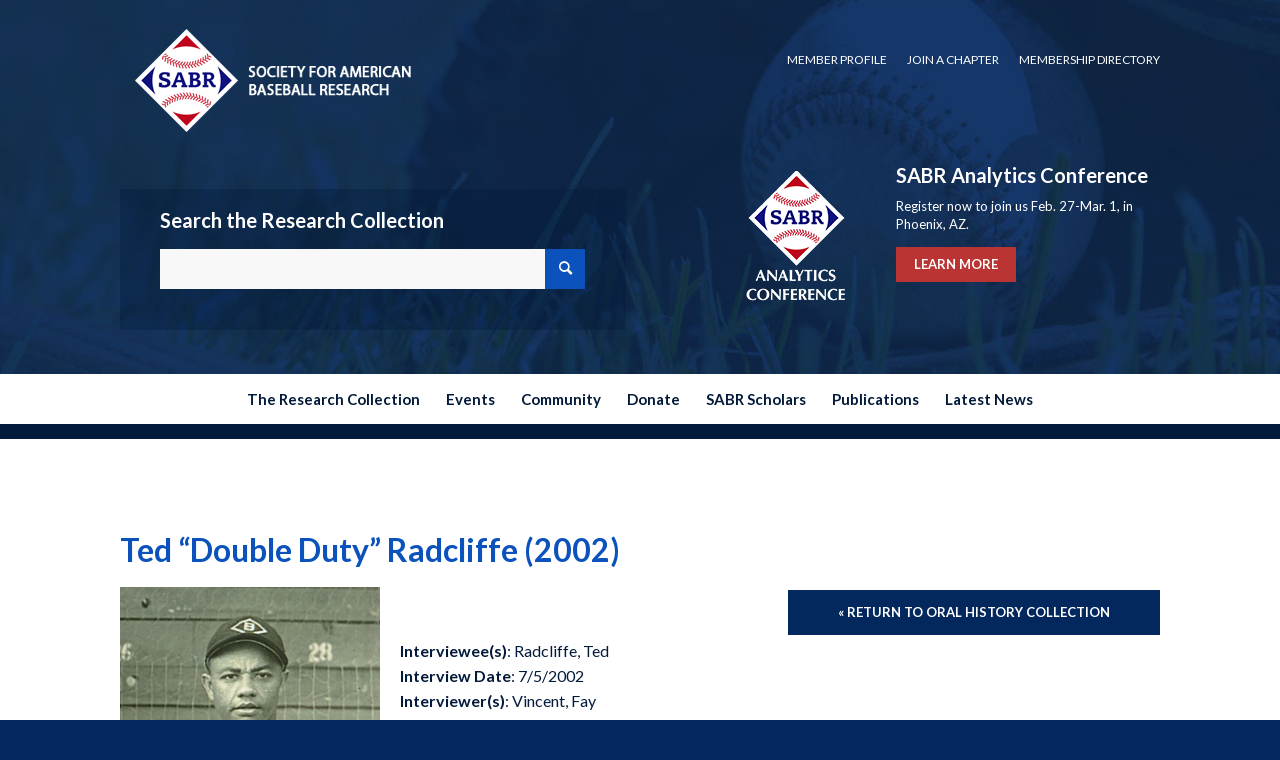

--- FILE ---
content_type: text/html; charset=UTF-8
request_url: https://sabr.org/interview/ted-double-duty-radcliffe-2002/
body_size: 25078
content:
<!DOCTYPE html>
<html lang="en-US" class="html_stretched responsive av-preloader-disabled  html_header_top html_logo_center html_bottom_nav_header html_menu_right html_custom html_header_sticky_disabled html_header_shrinking_disabled html_header_topbar_active html_mobile_menu_phone html_header_searchicon_disabled html_content_align_center html_header_unstick_top_disabled html_header_stretch_disabled html_minimal_header html_av-submenu-hidden html_av-submenu-display-click html_av-overlay-side html_av-overlay-side-classic html_av-submenu-noclone html_entry_id_78446 av-cookies-no-cookie-consent av-no-preview av-default-lightbox html_text_menu_active av-mobile-menu-switch-default">
<head>
<meta charset="UTF-8" />
<meta name="robots" content="index, follow" />


<!-- mobile setting -->
<meta name="viewport" content="width=device-width, initial-scale=1">

<!-- Scripts/CSS and wp_head hook -->
<title>Ted &#8220;Double Duty&#8221; Radcliffe (2002) &#8211; Society for American Baseball Research</title>
<meta name='robots' content='max-image-preview:large' />
<link rel="alternate" type="application/rss+xml" title="Society for American Baseball Research &raquo; Feed" href="https://sabr.org/feed/" />
<link rel="alternate" type="application/rss+xml" title="Society for American Baseball Research &raquo; Comments Feed" href="https://sabr.org/comments/feed/" />
<link rel="alternate" title="oEmbed (JSON)" type="application/json+oembed" href="https://sabr.org/wp-json/oembed/1.0/embed?url=https%3A%2F%2Fsabr.org%2Finterview%2Fted-double-duty-radcliffe-2002%2F" />
<link rel="alternate" title="oEmbed (XML)" type="text/xml+oembed" href="https://sabr.org/wp-json/oembed/1.0/embed?url=https%3A%2F%2Fsabr.org%2Finterview%2Fted-double-duty-radcliffe-2002%2F&#038;format=xml" />

<!-- google webfont font replacement -->

			<script type='text/javascript'>

				(function() {

					/*	check if webfonts are disabled by user setting via cookie - or user must opt in.	*/
					var html = document.getElementsByTagName('html')[0];
					var cookie_check = html.className.indexOf('av-cookies-needs-opt-in') >= 0 || html.className.indexOf('av-cookies-can-opt-out') >= 0;
					var allow_continue = true;
					var silent_accept_cookie = html.className.indexOf('av-cookies-user-silent-accept') >= 0;

					if( cookie_check && ! silent_accept_cookie )
					{
						if( ! document.cookie.match(/aviaCookieConsent/) || html.className.indexOf('av-cookies-session-refused') >= 0 )
						{
							allow_continue = false;
						}
						else
						{
							if( ! document.cookie.match(/aviaPrivacyRefuseCookiesHideBar/) )
							{
								allow_continue = false;
							}
							else if( ! document.cookie.match(/aviaPrivacyEssentialCookiesEnabled/) )
							{
								allow_continue = false;
							}
							else if( document.cookie.match(/aviaPrivacyGoogleWebfontsDisabled/) )
							{
								allow_continue = false;
							}
						}
					}

					if( allow_continue )
					{
						var f = document.createElement('link');

						f.type 	= 'text/css';
						f.rel 	= 'stylesheet';
						f.href 	= 'https://fonts.googleapis.com/css?family=Lato:300,400,700&display=auto';
						f.id 	= 'avia-google-webfont';

						document.getElementsByTagName('head')[0].appendChild(f);
					}
				})();

			</script>
			<style id='wp-img-auto-sizes-contain-inline-css' type='text/css'>
img:is([sizes=auto i],[sizes^="auto," i]){contain-intrinsic-size:3000px 1500px}
/*# sourceURL=wp-img-auto-sizes-contain-inline-css */
</style>
<link rel='stylesheet' id='avia-grid-css' href='https://sabrweb.b-cdn.net/wp-content/themes/enfold/css/grid.css?ver=7.1.3' type='text/css' media='all' />
<link rel='stylesheet' id='avia-base-css' href='https://sabrweb.b-cdn.net/wp-content/themes/enfold/css/base.css?ver=7.1.3' type='text/css' media='all' />
<link rel='stylesheet' id='avia-layout-css' href='https://sabrweb.b-cdn.net/wp-content/themes/enfold/css/layout.css?ver=7.1.3' type='text/css' media='all' />
<link rel='stylesheet' id='avia-module-audioplayer-css' href='https://sabrweb.b-cdn.net/wp-content/themes/enfold/config-templatebuilder/avia-shortcodes/audio-player/audio-player.css?ver=7.1.3' type='text/css' media='all' />
<link rel='stylesheet' id='avia-module-blog-css' href='https://sabrweb.b-cdn.net/wp-content/themes/enfold/config-templatebuilder/avia-shortcodes/blog/blog.css?ver=7.1.3' type='text/css' media='all' />
<link rel='stylesheet' id='avia-module-postslider-css' href='https://sabrweb.b-cdn.net/wp-content/themes/enfold/config-templatebuilder/avia-shortcodes/postslider/postslider.css?ver=7.1.3' type='text/css' media='all' />
<link rel='stylesheet' id='avia-module-button-css' href='https://sabrweb.b-cdn.net/wp-content/themes/enfold/config-templatebuilder/avia-shortcodes/buttons/buttons.css?ver=7.1.3' type='text/css' media='all' />
<link rel='stylesheet' id='avia-module-buttonrow-css' href='https://sabrweb.b-cdn.net/wp-content/themes/enfold/config-templatebuilder/avia-shortcodes/buttonrow/buttonrow.css?ver=7.1.3' type='text/css' media='all' />
<link rel='stylesheet' id='avia-module-button-fullwidth-css' href='https://sabrweb.b-cdn.net/wp-content/themes/enfold/config-templatebuilder/avia-shortcodes/buttons_fullwidth/buttons_fullwidth.css?ver=7.1.3' type='text/css' media='all' />
<link rel='stylesheet' id='avia-module-catalogue-css' href='https://sabrweb.b-cdn.net/wp-content/themes/enfold/config-templatebuilder/avia-shortcodes/catalogue/catalogue.css?ver=7.1.3' type='text/css' media='all' />
<link rel='stylesheet' id='avia-module-comments-css' href='https://sabrweb.b-cdn.net/wp-content/themes/enfold/config-templatebuilder/avia-shortcodes/comments/comments.css?ver=7.1.3' type='text/css' media='all' />
<link rel='stylesheet' id='avia-module-contact-css' href='https://sabrweb.b-cdn.net/wp-content/themes/enfold/config-templatebuilder/avia-shortcodes/contact/contact.css?ver=7.1.3' type='text/css' media='all' />
<link rel='stylesheet' id='avia-module-slideshow-css' href='https://sabrweb.b-cdn.net/wp-content/themes/enfold/config-templatebuilder/avia-shortcodes/slideshow/slideshow.css?ver=7.1.3' type='text/css' media='all' />
<link rel='stylesheet' id='avia-module-slideshow-contentpartner-css' href='https://sabrweb.b-cdn.net/wp-content/themes/enfold/config-templatebuilder/avia-shortcodes/contentslider/contentslider.css?ver=7.1.3' type='text/css' media='all' />
<link rel='stylesheet' id='avia-module-countdown-css' href='https://sabrweb.b-cdn.net/wp-content/themes/enfold/config-templatebuilder/avia-shortcodes/countdown/countdown.css?ver=7.1.3' type='text/css' media='all' />
<link rel='stylesheet' id='avia-module-dynamic-field-css' href='https://sabrweb.b-cdn.net/wp-content/themes/enfold/config-templatebuilder/avia-shortcodes/dynamic_field/dynamic_field.css?ver=7.1.3' type='text/css' media='all' />
<link rel='stylesheet' id='avia-module-gallery-css' href='https://sabrweb.b-cdn.net/wp-content/themes/enfold/config-templatebuilder/avia-shortcodes/gallery/gallery.css?ver=7.1.3' type='text/css' media='all' />
<link rel='stylesheet' id='avia-module-gallery-hor-css' href='https://sabrweb.b-cdn.net/wp-content/themes/enfold/config-templatebuilder/avia-shortcodes/gallery_horizontal/gallery_horizontal.css?ver=7.1.3' type='text/css' media='all' />
<link rel='stylesheet' id='avia-module-maps-css' href='https://sabrweb.b-cdn.net/wp-content/themes/enfold/config-templatebuilder/avia-shortcodes/google_maps/google_maps.css?ver=7.1.3' type='text/css' media='all' />
<link rel='stylesheet' id='avia-module-gridrow-css' href='https://sabrweb.b-cdn.net/wp-content/themes/enfold/config-templatebuilder/avia-shortcodes/grid_row/grid_row.css?ver=7.1.3' type='text/css' media='all' />
<link rel='stylesheet' id='avia-module-heading-css' href='https://sabrweb.b-cdn.net/wp-content/themes/enfold/config-templatebuilder/avia-shortcodes/heading/heading.css?ver=7.1.3' type='text/css' media='all' />
<link rel='stylesheet' id='avia-module-rotator-css' href='https://sabrweb.b-cdn.net/wp-content/themes/enfold/config-templatebuilder/avia-shortcodes/headline_rotator/headline_rotator.css?ver=7.1.3' type='text/css' media='all' />
<link rel='stylesheet' id='avia-module-hr-css' href='https://sabrweb.b-cdn.net/wp-content/themes/enfold/config-templatebuilder/avia-shortcodes/hr/hr.css?ver=7.1.3' type='text/css' media='all' />
<link rel='stylesheet' id='avia-module-icon-css' href='https://sabrweb.b-cdn.net/wp-content/themes/enfold/config-templatebuilder/avia-shortcodes/icon/icon.css?ver=7.1.3' type='text/css' media='all' />
<link rel='stylesheet' id='avia-module-icon-circles-css' href='https://sabrweb.b-cdn.net/wp-content/themes/enfold/config-templatebuilder/avia-shortcodes/icon_circles/icon_circles.css?ver=7.1.3' type='text/css' media='all' />
<link rel='stylesheet' id='avia-module-iconbox-css' href='https://sabrweb.b-cdn.net/wp-content/themes/enfold/config-templatebuilder/avia-shortcodes/iconbox/iconbox.css?ver=7.1.3' type='text/css' media='all' />
<link rel='stylesheet' id='avia-module-icongrid-css' href='https://sabrweb.b-cdn.net/wp-content/themes/enfold/config-templatebuilder/avia-shortcodes/icongrid/icongrid.css?ver=7.1.3' type='text/css' media='all' />
<link rel='stylesheet' id='avia-module-iconlist-css' href='https://sabrweb.b-cdn.net/wp-content/themes/enfold/config-templatebuilder/avia-shortcodes/iconlist/iconlist.css?ver=7.1.3' type='text/css' media='all' />
<link rel='stylesheet' id='avia-module-image-css' href='https://sabrweb.b-cdn.net/wp-content/themes/enfold/config-templatebuilder/avia-shortcodes/image/image.css?ver=7.1.3' type='text/css' media='all' />
<link rel='stylesheet' id='avia-module-image-diff-css' href='https://sabrweb.b-cdn.net/wp-content/themes/enfold/config-templatebuilder/avia-shortcodes/image_diff/image_diff.css?ver=7.1.3' type='text/css' media='all' />
<link rel='stylesheet' id='avia-module-hotspot-css' href='https://sabrweb.b-cdn.net/wp-content/themes/enfold/config-templatebuilder/avia-shortcodes/image_hotspots/image_hotspots.css?ver=7.1.3' type='text/css' media='all' />
<link rel='stylesheet' id='avia-module-sc-lottie-animation-css' href='https://sabrweb.b-cdn.net/wp-content/themes/enfold/config-templatebuilder/avia-shortcodes/lottie_animation/lottie_animation.css?ver=7.1.3' type='text/css' media='all' />
<link rel='stylesheet' id='avia-module-magazine-css' href='https://sabrweb.b-cdn.net/wp-content/themes/enfold/config-templatebuilder/avia-shortcodes/magazine/magazine.css?ver=7.1.3' type='text/css' media='all' />
<link rel='stylesheet' id='avia-module-masonry-css' href='https://sabrweb.b-cdn.net/wp-content/themes/enfold/config-templatebuilder/avia-shortcodes/masonry_entries/masonry_entries.css?ver=7.1.3' type='text/css' media='all' />
<link rel='stylesheet' id='avia-siteloader-css' href='https://sabrweb.b-cdn.net/wp-content/themes/enfold/css/avia-snippet-site-preloader.css?ver=7.1.3' type='text/css' media='all' />
<link rel='stylesheet' id='avia-module-menu-css' href='https://sabrweb.b-cdn.net/wp-content/themes/enfold/config-templatebuilder/avia-shortcodes/menu/menu.css?ver=7.1.3' type='text/css' media='all' />
<link rel='stylesheet' id='avia-module-notification-css' href='https://sabrweb.b-cdn.net/wp-content/themes/enfold/config-templatebuilder/avia-shortcodes/notification/notification.css?ver=7.1.3' type='text/css' media='all' />
<link rel='stylesheet' id='avia-module-numbers-css' href='https://sabrweb.b-cdn.net/wp-content/themes/enfold/config-templatebuilder/avia-shortcodes/numbers/numbers.css?ver=7.1.3' type='text/css' media='all' />
<link rel='stylesheet' id='avia-module-portfolio-css' href='https://sabrweb.b-cdn.net/wp-content/themes/enfold/config-templatebuilder/avia-shortcodes/portfolio/portfolio.css?ver=7.1.3' type='text/css' media='all' />
<link rel='stylesheet' id='avia-module-post-metadata-css' href='https://sabrweb.b-cdn.net/wp-content/themes/enfold/config-templatebuilder/avia-shortcodes/post_metadata/post_metadata.css?ver=7.1.3' type='text/css' media='all' />
<link rel='stylesheet' id='avia-module-progress-bar-css' href='https://sabrweb.b-cdn.net/wp-content/themes/enfold/config-templatebuilder/avia-shortcodes/progressbar/progressbar.css?ver=7.1.3' type='text/css' media='all' />
<link rel='stylesheet' id='avia-module-promobox-css' href='https://sabrweb.b-cdn.net/wp-content/themes/enfold/config-templatebuilder/avia-shortcodes/promobox/promobox.css?ver=7.1.3' type='text/css' media='all' />
<link rel='stylesheet' id='avia-sc-search-css' href='https://sabrweb.b-cdn.net/wp-content/themes/enfold/config-templatebuilder/avia-shortcodes/search/search.css?ver=7.1.3' type='text/css' media='all' />
<link rel='stylesheet' id='avia-module-slideshow-accordion-css' href='https://sabrweb.b-cdn.net/wp-content/themes/enfold/config-templatebuilder/avia-shortcodes/slideshow_accordion/slideshow_accordion.css?ver=7.1.3' type='text/css' media='all' />
<link rel='stylesheet' id='avia-module-slideshow-feature-image-css' href='https://sabrweb.b-cdn.net/wp-content/themes/enfold/config-templatebuilder/avia-shortcodes/slideshow_feature_image/slideshow_feature_image.css?ver=7.1.3' type='text/css' media='all' />
<link rel='stylesheet' id='avia-module-slideshow-fullsize-css' href='https://sabrweb.b-cdn.net/wp-content/themes/enfold/config-templatebuilder/avia-shortcodes/slideshow_fullsize/slideshow_fullsize.css?ver=7.1.3' type='text/css' media='all' />
<link rel='stylesheet' id='avia-module-slideshow-fullscreen-css' href='https://sabrweb.b-cdn.net/wp-content/themes/enfold/config-templatebuilder/avia-shortcodes/slideshow_fullscreen/slideshow_fullscreen.css?ver=7.1.3' type='text/css' media='all' />
<link rel='stylesheet' id='avia-module-slideshow-ls-css' href='https://sabrweb.b-cdn.net/wp-content/themes/enfold/config-templatebuilder/avia-shortcodes/slideshow_layerslider/slideshow_layerslider.css?ver=7.1.3' type='text/css' media='all' />
<link rel='stylesheet' id='avia-module-social-css' href='https://sabrweb.b-cdn.net/wp-content/themes/enfold/config-templatebuilder/avia-shortcodes/social_share/social_share.css?ver=7.1.3' type='text/css' media='all' />
<link rel='stylesheet' id='avia-module-tabsection-css' href='https://sabrweb.b-cdn.net/wp-content/themes/enfold/config-templatebuilder/avia-shortcodes/tab_section/tab_section.css?ver=7.1.3' type='text/css' media='all' />
<link rel='stylesheet' id='avia-module-table-css' href='https://sabrweb.b-cdn.net/wp-content/themes/enfold/config-templatebuilder/avia-shortcodes/table/table.css?ver=7.1.3' type='text/css' media='all' />
<link rel='stylesheet' id='avia-module-tabs-css' href='https://sabrweb.b-cdn.net/wp-content/themes/enfold/config-templatebuilder/avia-shortcodes/tabs/tabs.css?ver=7.1.3' type='text/css' media='all' />
<link rel='stylesheet' id='avia-module-team-css' href='https://sabrweb.b-cdn.net/wp-content/themes/enfold/config-templatebuilder/avia-shortcodes/team/team.css?ver=7.1.3' type='text/css' media='all' />
<link rel='stylesheet' id='avia-module-testimonials-css' href='https://sabrweb.b-cdn.net/wp-content/themes/enfold/config-templatebuilder/avia-shortcodes/testimonials/testimonials.css?ver=7.1.3' type='text/css' media='all' />
<link rel='stylesheet' id='avia-module-timeline-css' href='https://sabrweb.b-cdn.net/wp-content/themes/enfold/config-templatebuilder/avia-shortcodes/timeline/timeline.css?ver=7.1.3' type='text/css' media='all' />
<link rel='stylesheet' id='avia-module-toggles-css' href='https://sabrweb.b-cdn.net/wp-content/themes/enfold/config-templatebuilder/avia-shortcodes/toggles/toggles.css?ver=7.1.3' type='text/css' media='all' />
<link rel='stylesheet' id='avia-module-video-css' href='https://sabrweb.b-cdn.net/wp-content/themes/enfold/config-templatebuilder/avia-shortcodes/video/video.css?ver=7.1.3' type='text/css' media='all' />
<style id='wp-emoji-styles-inline-css' type='text/css'>

	img.wp-smiley, img.emoji {
		display: inline !important;
		border: none !important;
		box-shadow: none !important;
		height: 1em !important;
		width: 1em !important;
		margin: 0 0.07em !important;
		vertical-align: -0.1em !important;
		background: none !important;
		padding: 0 !important;
	}
/*# sourceURL=wp-emoji-styles-inline-css */
</style>
<link rel='stylesheet' id='wp-block-library-css' href='https://sabrweb.b-cdn.net/wp-includes/css/dist/block-library/style.min.css?ver=6.9' type='text/css' media='all' />
<style id='wp-block-paragraph-inline-css' type='text/css'>
.is-small-text{font-size:.875em}.is-regular-text{font-size:1em}.is-large-text{font-size:2.25em}.is-larger-text{font-size:3em}.has-drop-cap:not(:focus):first-letter{float:left;font-size:8.4em;font-style:normal;font-weight:100;line-height:.68;margin:.05em .1em 0 0;text-transform:uppercase}body.rtl .has-drop-cap:not(:focus):first-letter{float:none;margin-left:.1em}p.has-drop-cap.has-background{overflow:hidden}:root :where(p.has-background){padding:1.25em 2.375em}:where(p.has-text-color:not(.has-link-color)) a{color:inherit}p.has-text-align-left[style*="writing-mode:vertical-lr"],p.has-text-align-right[style*="writing-mode:vertical-rl"]{rotate:180deg}
/*# sourceURL=https://sabrweb.b-cdn.net/wp-includes/blocks/paragraph/style.min.css */
</style>
<style id='global-styles-inline-css' type='text/css'>
:root{--wp--preset--aspect-ratio--square: 1;--wp--preset--aspect-ratio--4-3: 4/3;--wp--preset--aspect-ratio--3-4: 3/4;--wp--preset--aspect-ratio--3-2: 3/2;--wp--preset--aspect-ratio--2-3: 2/3;--wp--preset--aspect-ratio--16-9: 16/9;--wp--preset--aspect-ratio--9-16: 9/16;--wp--preset--color--black: #000000;--wp--preset--color--cyan-bluish-gray: #abb8c3;--wp--preset--color--white: #ffffff;--wp--preset--color--pale-pink: #f78da7;--wp--preset--color--vivid-red: #cf2e2e;--wp--preset--color--luminous-vivid-orange: #ff6900;--wp--preset--color--luminous-vivid-amber: #fcb900;--wp--preset--color--light-green-cyan: #7bdcb5;--wp--preset--color--vivid-green-cyan: #00d084;--wp--preset--color--pale-cyan-blue: #8ed1fc;--wp--preset--color--vivid-cyan-blue: #0693e3;--wp--preset--color--vivid-purple: #9b51e0;--wp--preset--color--metallic-red: #b02b2c;--wp--preset--color--maximum-yellow-red: #edae44;--wp--preset--color--yellow-sun: #eeee22;--wp--preset--color--palm-leaf: #83a846;--wp--preset--color--aero: #7bb0e7;--wp--preset--color--old-lavender: #745f7e;--wp--preset--color--steel-teal: #5f8789;--wp--preset--color--raspberry-pink: #d65799;--wp--preset--color--medium-turquoise: #4ecac2;--wp--preset--gradient--vivid-cyan-blue-to-vivid-purple: linear-gradient(135deg,rgb(6,147,227) 0%,rgb(155,81,224) 100%);--wp--preset--gradient--light-green-cyan-to-vivid-green-cyan: linear-gradient(135deg,rgb(122,220,180) 0%,rgb(0,208,130) 100%);--wp--preset--gradient--luminous-vivid-amber-to-luminous-vivid-orange: linear-gradient(135deg,rgb(252,185,0) 0%,rgb(255,105,0) 100%);--wp--preset--gradient--luminous-vivid-orange-to-vivid-red: linear-gradient(135deg,rgb(255,105,0) 0%,rgb(207,46,46) 100%);--wp--preset--gradient--very-light-gray-to-cyan-bluish-gray: linear-gradient(135deg,rgb(238,238,238) 0%,rgb(169,184,195) 100%);--wp--preset--gradient--cool-to-warm-spectrum: linear-gradient(135deg,rgb(74,234,220) 0%,rgb(151,120,209) 20%,rgb(207,42,186) 40%,rgb(238,44,130) 60%,rgb(251,105,98) 80%,rgb(254,248,76) 100%);--wp--preset--gradient--blush-light-purple: linear-gradient(135deg,rgb(255,206,236) 0%,rgb(152,150,240) 100%);--wp--preset--gradient--blush-bordeaux: linear-gradient(135deg,rgb(254,205,165) 0%,rgb(254,45,45) 50%,rgb(107,0,62) 100%);--wp--preset--gradient--luminous-dusk: linear-gradient(135deg,rgb(255,203,112) 0%,rgb(199,81,192) 50%,rgb(65,88,208) 100%);--wp--preset--gradient--pale-ocean: linear-gradient(135deg,rgb(255,245,203) 0%,rgb(182,227,212) 50%,rgb(51,167,181) 100%);--wp--preset--gradient--electric-grass: linear-gradient(135deg,rgb(202,248,128) 0%,rgb(113,206,126) 100%);--wp--preset--gradient--midnight: linear-gradient(135deg,rgb(2,3,129) 0%,rgb(40,116,252) 100%);--wp--preset--font-size--small: 1rem;--wp--preset--font-size--medium: 1.125rem;--wp--preset--font-size--large: 1.75rem;--wp--preset--font-size--x-large: clamp(1.75rem, 3vw, 2.25rem);--wp--preset--spacing--20: 0.44rem;--wp--preset--spacing--30: 0.67rem;--wp--preset--spacing--40: 1rem;--wp--preset--spacing--50: 1.5rem;--wp--preset--spacing--60: 2.25rem;--wp--preset--spacing--70: 3.38rem;--wp--preset--spacing--80: 5.06rem;--wp--preset--shadow--natural: 6px 6px 9px rgba(0, 0, 0, 0.2);--wp--preset--shadow--deep: 12px 12px 50px rgba(0, 0, 0, 0.4);--wp--preset--shadow--sharp: 6px 6px 0px rgba(0, 0, 0, 0.2);--wp--preset--shadow--outlined: 6px 6px 0px -3px rgb(255, 255, 255), 6px 6px rgb(0, 0, 0);--wp--preset--shadow--crisp: 6px 6px 0px rgb(0, 0, 0);}:root { --wp--style--global--content-size: 800px;--wp--style--global--wide-size: 1130px; }:where(body) { margin: 0; }.wp-site-blocks > .alignleft { float: left; margin-right: 2em; }.wp-site-blocks > .alignright { float: right; margin-left: 2em; }.wp-site-blocks > .aligncenter { justify-content: center; margin-left: auto; margin-right: auto; }:where(.is-layout-flex){gap: 0.5em;}:where(.is-layout-grid){gap: 0.5em;}.is-layout-flow > .alignleft{float: left;margin-inline-start: 0;margin-inline-end: 2em;}.is-layout-flow > .alignright{float: right;margin-inline-start: 2em;margin-inline-end: 0;}.is-layout-flow > .aligncenter{margin-left: auto !important;margin-right: auto !important;}.is-layout-constrained > .alignleft{float: left;margin-inline-start: 0;margin-inline-end: 2em;}.is-layout-constrained > .alignright{float: right;margin-inline-start: 2em;margin-inline-end: 0;}.is-layout-constrained > .aligncenter{margin-left: auto !important;margin-right: auto !important;}.is-layout-constrained > :where(:not(.alignleft):not(.alignright):not(.alignfull)){max-width: var(--wp--style--global--content-size);margin-left: auto !important;margin-right: auto !important;}.is-layout-constrained > .alignwide{max-width: var(--wp--style--global--wide-size);}body .is-layout-flex{display: flex;}.is-layout-flex{flex-wrap: wrap;align-items: center;}.is-layout-flex > :is(*, div){margin: 0;}body .is-layout-grid{display: grid;}.is-layout-grid > :is(*, div){margin: 0;}body{padding-top: 0px;padding-right: 0px;padding-bottom: 0px;padding-left: 0px;}a:where(:not(.wp-element-button)){text-decoration: underline;}:root :where(.wp-element-button, .wp-block-button__link){background-color: #32373c;border-width: 0;color: #fff;font-family: inherit;font-size: inherit;font-style: inherit;font-weight: inherit;letter-spacing: inherit;line-height: inherit;padding-top: calc(0.667em + 2px);padding-right: calc(1.333em + 2px);padding-bottom: calc(0.667em + 2px);padding-left: calc(1.333em + 2px);text-decoration: none;text-transform: inherit;}.has-black-color{color: var(--wp--preset--color--black) !important;}.has-cyan-bluish-gray-color{color: var(--wp--preset--color--cyan-bluish-gray) !important;}.has-white-color{color: var(--wp--preset--color--white) !important;}.has-pale-pink-color{color: var(--wp--preset--color--pale-pink) !important;}.has-vivid-red-color{color: var(--wp--preset--color--vivid-red) !important;}.has-luminous-vivid-orange-color{color: var(--wp--preset--color--luminous-vivid-orange) !important;}.has-luminous-vivid-amber-color{color: var(--wp--preset--color--luminous-vivid-amber) !important;}.has-light-green-cyan-color{color: var(--wp--preset--color--light-green-cyan) !important;}.has-vivid-green-cyan-color{color: var(--wp--preset--color--vivid-green-cyan) !important;}.has-pale-cyan-blue-color{color: var(--wp--preset--color--pale-cyan-blue) !important;}.has-vivid-cyan-blue-color{color: var(--wp--preset--color--vivid-cyan-blue) !important;}.has-vivid-purple-color{color: var(--wp--preset--color--vivid-purple) !important;}.has-metallic-red-color{color: var(--wp--preset--color--metallic-red) !important;}.has-maximum-yellow-red-color{color: var(--wp--preset--color--maximum-yellow-red) !important;}.has-yellow-sun-color{color: var(--wp--preset--color--yellow-sun) !important;}.has-palm-leaf-color{color: var(--wp--preset--color--palm-leaf) !important;}.has-aero-color{color: var(--wp--preset--color--aero) !important;}.has-old-lavender-color{color: var(--wp--preset--color--old-lavender) !important;}.has-steel-teal-color{color: var(--wp--preset--color--steel-teal) !important;}.has-raspberry-pink-color{color: var(--wp--preset--color--raspberry-pink) !important;}.has-medium-turquoise-color{color: var(--wp--preset--color--medium-turquoise) !important;}.has-black-background-color{background-color: var(--wp--preset--color--black) !important;}.has-cyan-bluish-gray-background-color{background-color: var(--wp--preset--color--cyan-bluish-gray) !important;}.has-white-background-color{background-color: var(--wp--preset--color--white) !important;}.has-pale-pink-background-color{background-color: var(--wp--preset--color--pale-pink) !important;}.has-vivid-red-background-color{background-color: var(--wp--preset--color--vivid-red) !important;}.has-luminous-vivid-orange-background-color{background-color: var(--wp--preset--color--luminous-vivid-orange) !important;}.has-luminous-vivid-amber-background-color{background-color: var(--wp--preset--color--luminous-vivid-amber) !important;}.has-light-green-cyan-background-color{background-color: var(--wp--preset--color--light-green-cyan) !important;}.has-vivid-green-cyan-background-color{background-color: var(--wp--preset--color--vivid-green-cyan) !important;}.has-pale-cyan-blue-background-color{background-color: var(--wp--preset--color--pale-cyan-blue) !important;}.has-vivid-cyan-blue-background-color{background-color: var(--wp--preset--color--vivid-cyan-blue) !important;}.has-vivid-purple-background-color{background-color: var(--wp--preset--color--vivid-purple) !important;}.has-metallic-red-background-color{background-color: var(--wp--preset--color--metallic-red) !important;}.has-maximum-yellow-red-background-color{background-color: var(--wp--preset--color--maximum-yellow-red) !important;}.has-yellow-sun-background-color{background-color: var(--wp--preset--color--yellow-sun) !important;}.has-palm-leaf-background-color{background-color: var(--wp--preset--color--palm-leaf) !important;}.has-aero-background-color{background-color: var(--wp--preset--color--aero) !important;}.has-old-lavender-background-color{background-color: var(--wp--preset--color--old-lavender) !important;}.has-steel-teal-background-color{background-color: var(--wp--preset--color--steel-teal) !important;}.has-raspberry-pink-background-color{background-color: var(--wp--preset--color--raspberry-pink) !important;}.has-medium-turquoise-background-color{background-color: var(--wp--preset--color--medium-turquoise) !important;}.has-black-border-color{border-color: var(--wp--preset--color--black) !important;}.has-cyan-bluish-gray-border-color{border-color: var(--wp--preset--color--cyan-bluish-gray) !important;}.has-white-border-color{border-color: var(--wp--preset--color--white) !important;}.has-pale-pink-border-color{border-color: var(--wp--preset--color--pale-pink) !important;}.has-vivid-red-border-color{border-color: var(--wp--preset--color--vivid-red) !important;}.has-luminous-vivid-orange-border-color{border-color: var(--wp--preset--color--luminous-vivid-orange) !important;}.has-luminous-vivid-amber-border-color{border-color: var(--wp--preset--color--luminous-vivid-amber) !important;}.has-light-green-cyan-border-color{border-color: var(--wp--preset--color--light-green-cyan) !important;}.has-vivid-green-cyan-border-color{border-color: var(--wp--preset--color--vivid-green-cyan) !important;}.has-pale-cyan-blue-border-color{border-color: var(--wp--preset--color--pale-cyan-blue) !important;}.has-vivid-cyan-blue-border-color{border-color: var(--wp--preset--color--vivid-cyan-blue) !important;}.has-vivid-purple-border-color{border-color: var(--wp--preset--color--vivid-purple) !important;}.has-metallic-red-border-color{border-color: var(--wp--preset--color--metallic-red) !important;}.has-maximum-yellow-red-border-color{border-color: var(--wp--preset--color--maximum-yellow-red) !important;}.has-yellow-sun-border-color{border-color: var(--wp--preset--color--yellow-sun) !important;}.has-palm-leaf-border-color{border-color: var(--wp--preset--color--palm-leaf) !important;}.has-aero-border-color{border-color: var(--wp--preset--color--aero) !important;}.has-old-lavender-border-color{border-color: var(--wp--preset--color--old-lavender) !important;}.has-steel-teal-border-color{border-color: var(--wp--preset--color--steel-teal) !important;}.has-raspberry-pink-border-color{border-color: var(--wp--preset--color--raspberry-pink) !important;}.has-medium-turquoise-border-color{border-color: var(--wp--preset--color--medium-turquoise) !important;}.has-vivid-cyan-blue-to-vivid-purple-gradient-background{background: var(--wp--preset--gradient--vivid-cyan-blue-to-vivid-purple) !important;}.has-light-green-cyan-to-vivid-green-cyan-gradient-background{background: var(--wp--preset--gradient--light-green-cyan-to-vivid-green-cyan) !important;}.has-luminous-vivid-amber-to-luminous-vivid-orange-gradient-background{background: var(--wp--preset--gradient--luminous-vivid-amber-to-luminous-vivid-orange) !important;}.has-luminous-vivid-orange-to-vivid-red-gradient-background{background: var(--wp--preset--gradient--luminous-vivid-orange-to-vivid-red) !important;}.has-very-light-gray-to-cyan-bluish-gray-gradient-background{background: var(--wp--preset--gradient--very-light-gray-to-cyan-bluish-gray) !important;}.has-cool-to-warm-spectrum-gradient-background{background: var(--wp--preset--gradient--cool-to-warm-spectrum) !important;}.has-blush-light-purple-gradient-background{background: var(--wp--preset--gradient--blush-light-purple) !important;}.has-blush-bordeaux-gradient-background{background: var(--wp--preset--gradient--blush-bordeaux) !important;}.has-luminous-dusk-gradient-background{background: var(--wp--preset--gradient--luminous-dusk) !important;}.has-pale-ocean-gradient-background{background: var(--wp--preset--gradient--pale-ocean) !important;}.has-electric-grass-gradient-background{background: var(--wp--preset--gradient--electric-grass) !important;}.has-midnight-gradient-background{background: var(--wp--preset--gradient--midnight) !important;}.has-small-font-size{font-size: var(--wp--preset--font-size--small) !important;}.has-medium-font-size{font-size: var(--wp--preset--font-size--medium) !important;}.has-large-font-size{font-size: var(--wp--preset--font-size--large) !important;}.has-x-large-font-size{font-size: var(--wp--preset--font-size--x-large) !important;}
/*# sourceURL=global-styles-inline-css */
</style>

<link rel='stylesheet' id='mediaelement-css' href='https://sabrweb.b-cdn.net/wp-includes/js/mediaelement/mediaelementplayer-legacy.min.css?ver=4.2.17' type='text/css' media='all' />
<link rel='stylesheet' id='wp-mediaelement-css' href='https://sabrweb.b-cdn.net/wp-includes/js/mediaelement/wp-mediaelement.min.css?ver=6.9' type='text/css' media='all' />
<link rel='stylesheet' id='view_editor_gutenberg_frontend_assets-css' href='https://sabrweb.b-cdn.net/wp-content/plugins/wp-views/public/css/views-frontend.css?ver=3.6.21' type='text/css' media='all' />
<style id='view_editor_gutenberg_frontend_assets-inline-css' type='text/css'>
.wpv-sort-list-dropdown.wpv-sort-list-dropdown-style-default > span.wpv-sort-list,.wpv-sort-list-dropdown.wpv-sort-list-dropdown-style-default .wpv-sort-list-item {border-color: #cdcdcd;}.wpv-sort-list-dropdown.wpv-sort-list-dropdown-style-default .wpv-sort-list-item a {color: #444;background-color: #fff;}.wpv-sort-list-dropdown.wpv-sort-list-dropdown-style-default a:hover,.wpv-sort-list-dropdown.wpv-sort-list-dropdown-style-default a:focus {color: #000;background-color: #eee;}.wpv-sort-list-dropdown.wpv-sort-list-dropdown-style-default .wpv-sort-list-item.wpv-sort-list-current a {color: #000;background-color: #eee;}
.wpv-sort-list-dropdown.wpv-sort-list-dropdown-style-default > span.wpv-sort-list,.wpv-sort-list-dropdown.wpv-sort-list-dropdown-style-default .wpv-sort-list-item {border-color: #cdcdcd;}.wpv-sort-list-dropdown.wpv-sort-list-dropdown-style-default .wpv-sort-list-item a {color: #444;background-color: #fff;}.wpv-sort-list-dropdown.wpv-sort-list-dropdown-style-default a:hover,.wpv-sort-list-dropdown.wpv-sort-list-dropdown-style-default a:focus {color: #000;background-color: #eee;}.wpv-sort-list-dropdown.wpv-sort-list-dropdown-style-default .wpv-sort-list-item.wpv-sort-list-current a {color: #000;background-color: #eee;}.wpv-sort-list-dropdown.wpv-sort-list-dropdown-style-grey > span.wpv-sort-list,.wpv-sort-list-dropdown.wpv-sort-list-dropdown-style-grey .wpv-sort-list-item {border-color: #cdcdcd;}.wpv-sort-list-dropdown.wpv-sort-list-dropdown-style-grey .wpv-sort-list-item a {color: #444;background-color: #eeeeee;}.wpv-sort-list-dropdown.wpv-sort-list-dropdown-style-grey a:hover,.wpv-sort-list-dropdown.wpv-sort-list-dropdown-style-grey a:focus {color: #000;background-color: #e5e5e5;}.wpv-sort-list-dropdown.wpv-sort-list-dropdown-style-grey .wpv-sort-list-item.wpv-sort-list-current a {color: #000;background-color: #e5e5e5;}
.wpv-sort-list-dropdown.wpv-sort-list-dropdown-style-default > span.wpv-sort-list,.wpv-sort-list-dropdown.wpv-sort-list-dropdown-style-default .wpv-sort-list-item {border-color: #cdcdcd;}.wpv-sort-list-dropdown.wpv-sort-list-dropdown-style-default .wpv-sort-list-item a {color: #444;background-color: #fff;}.wpv-sort-list-dropdown.wpv-sort-list-dropdown-style-default a:hover,.wpv-sort-list-dropdown.wpv-sort-list-dropdown-style-default a:focus {color: #000;background-color: #eee;}.wpv-sort-list-dropdown.wpv-sort-list-dropdown-style-default .wpv-sort-list-item.wpv-sort-list-current a {color: #000;background-color: #eee;}.wpv-sort-list-dropdown.wpv-sort-list-dropdown-style-grey > span.wpv-sort-list,.wpv-sort-list-dropdown.wpv-sort-list-dropdown-style-grey .wpv-sort-list-item {border-color: #cdcdcd;}.wpv-sort-list-dropdown.wpv-sort-list-dropdown-style-grey .wpv-sort-list-item a {color: #444;background-color: #eeeeee;}.wpv-sort-list-dropdown.wpv-sort-list-dropdown-style-grey a:hover,.wpv-sort-list-dropdown.wpv-sort-list-dropdown-style-grey a:focus {color: #000;background-color: #e5e5e5;}.wpv-sort-list-dropdown.wpv-sort-list-dropdown-style-grey .wpv-sort-list-item.wpv-sort-list-current a {color: #000;background-color: #e5e5e5;}.wpv-sort-list-dropdown.wpv-sort-list-dropdown-style-blue > span.wpv-sort-list,.wpv-sort-list-dropdown.wpv-sort-list-dropdown-style-blue .wpv-sort-list-item {border-color: #0099cc;}.wpv-sort-list-dropdown.wpv-sort-list-dropdown-style-blue .wpv-sort-list-item a {color: #444;background-color: #cbddeb;}.wpv-sort-list-dropdown.wpv-sort-list-dropdown-style-blue a:hover,.wpv-sort-list-dropdown.wpv-sort-list-dropdown-style-blue a:focus {color: #000;background-color: #95bedd;}.wpv-sort-list-dropdown.wpv-sort-list-dropdown-style-blue .wpv-sort-list-item.wpv-sort-list-current a {color: #000;background-color: #95bedd;}
/*# sourceURL=view_editor_gutenberg_frontend_assets-inline-css */
</style>
<link rel='stylesheet' id='ep_general_styles-css' href='https://sabrweb.b-cdn.net/wp-content/plugins/elasticpress/dist/css/general-styles.css?ver=66295efe92a630617c00' type='text/css' media='all' />
<link rel='stylesheet' id='child-css-css' href='https://sabrweb.b-cdn.net/wp-content/themes/enfold-child/style.css?ver=6.9' type='text/css' media='all' />
<link rel='stylesheet' id='avia-scs-css' href='https://sabrweb.b-cdn.net/wp-content/themes/enfold/css/shortcodes.css?ver=7.1.3' type='text/css' media='all' />
<link rel='stylesheet' id='avia-fold-unfold-css' href='https://sabrweb.b-cdn.net/wp-content/themes/enfold/css/avia-snippet-fold-unfold.css?ver=7.1.3' type='text/css' media='all' />
<link rel='stylesheet' id='avia-popup-css-css' href='https://sabrweb.b-cdn.net/wp-content/themes/enfold/js/aviapopup/magnific-popup.min.css?ver=7.1.3' type='text/css' media='screen' />
<link rel='stylesheet' id='avia-lightbox-css' href='https://sabrweb.b-cdn.net/wp-content/themes/enfold/css/avia-snippet-lightbox.css?ver=7.1.3' type='text/css' media='screen' />
<link rel='stylesheet' id='avia-widget-css-css' href='https://sabrweb.b-cdn.net/wp-content/themes/enfold/css/avia-snippet-widget.css?ver=7.1.3' type='text/css' media='screen' />
<link rel='stylesheet' id='avia-dynamic-css' href='https://sabrweb.b-cdn.net/wp-content/uploads/dynamic_avia/enfold_child.css?ver=697907bd938a5' type='text/css' media='all' />
<link rel='stylesheet' id='avia-custom-css' href='https://sabrweb.b-cdn.net/wp-content/themes/enfold/css/custom.css?ver=7.1.3' type='text/css' media='all' />
<link rel='stylesheet' id='avia-style-css' href='https://sabrweb.b-cdn.net/wp-content/themes/enfold-child/style.css?ver=7.1.3' type='text/css' media='all' />
<script type="text/javascript" src="https://sabrweb.b-cdn.net/wp-content/plugins/wp-views/vendor/toolset/common-es/public/toolset-common-es-frontend.js?ver=175000" id="toolset-common-es-frontend-js"></script>
<script type="text/javascript" src="https://sabrweb.b-cdn.net/wp-includes/js/jquery/jquery.min.js?ver=3.7.1" id="jquery-core-js"></script>
<script type="text/javascript" src="https://sabrweb.b-cdn.net/wp-includes/js/jquery/jquery-migrate.min.js?ver=3.4.1" id="jquery-migrate-js"></script>
<script type="text/javascript" src="https://sabrweb.b-cdn.net/wp-content/themes/enfold/js/avia-js.js?ver=7.1.3" id="avia-js-js"></script>
<script type="text/javascript" src="https://sabrweb.b-cdn.net/wp-content/themes/enfold/js/avia-compat.js?ver=7.1.3" id="avia-compat-js"></script>
<link rel="https://api.w.org/" href="https://sabr.org/wp-json/" /><link rel="alternate" title="JSON" type="application/json" href="https://sabr.org/wp-json/wp/v2/interview/78446" /><link rel="EditURI" type="application/rsd+xml" title="RSD" href="https://sabr.org/xmlrpc.php?rsd" />
<meta name="generator" content="WordPress 6.9" />
<link rel="canonical" href="https://sabr.org/interview/ted-double-duty-radcliffe-2002/" />
<link rel='shortlink' href='https://sabr.org/?p=78446' />

<link rel="icon" href="/_media/favicon.png" type="image/png">
<!--[if lt IE 9]><script src="https://sabrweb.b-cdn.net/wp-content/themes/enfold/js/html5shiv.js"></script><![endif]--><link rel="profile" href="https://gmpg.org/xfn/11" />
<link rel="alternate" type="application/rss+xml" title="Society for American Baseball Research RSS2 Feed" href="https://sabr.org/feed/" />
<link rel="pingback" href="https://sabr.org/xmlrpc.php" />

<style type='text/css' media='screen'>
 #top #header_main > .container, #top #header_main > .container .main_menu  .av-main-nav > li > a, #top #header_main #menu-item-shop .cart_dropdown_link{ height:300px; line-height: 300px; }
 .html_top_nav_header .av-logo-container{ height:300px;  }
 .html_header_top.html_header_sticky #top #wrap_all #main{ padding-top:380px; } 
</style>
 <script> window.addEventListener("load",function(){ var c={script:false,link:false}; function ls(s) { if(!['script','link'].includes(s)||c[s]){return;}c[s]=true; var d=document,f=d.getElementsByTagName(s)[0],j=d.createElement(s); if(s==='script'){j.async=true;j.src='https://sabrweb.b-cdn.net/wp-content/plugins/wp-views/vendor/toolset/blocks/public/js/frontend.js?v=1.6.17';}else{ j.rel='stylesheet';j.href='https://sabrweb.b-cdn.net/wp-content/plugins/wp-views/vendor/toolset/blocks/public/css/style.css?v=1.6.17';} f.parentNode.insertBefore(j, f); }; function ex(){ls('script');ls('link')} window.addEventListener("scroll", ex, {once: true}); if (('IntersectionObserver' in window) && ('IntersectionObserverEntry' in window) && ('intersectionRatio' in window.IntersectionObserverEntry.prototype)) { var i = 0, fb = document.querySelectorAll("[class^='tb-']"), o = new IntersectionObserver(es => { es.forEach(e => { o.unobserve(e.target); if (e.intersectionRatio > 0) { ex();o.disconnect();}else{ i++;if(fb.length>i){o.observe(fb[i])}} }) }); if (fb.length) { o.observe(fb[i]) } } }) </script>
	<noscript>
		<link rel="stylesheet" href="https://sabrweb.b-cdn.net/wp-content/plugins/wp-views/vendor/toolset/blocks/public/css/style.css">
	</noscript><style type="text/css">
		@font-face {font-family: 'entypo-fontello-enfold'; font-weight: normal; font-style: normal; font-display: auto;
		src: url('https://sabrweb.b-cdn.net/wp-content/themes/enfold/config-templatebuilder/avia-template-builder/assets/fonts/entypo-fontello-enfold/entypo-fontello-enfold.woff2') format('woff2'),
		url('https://sabrweb.b-cdn.net/wp-content/themes/enfold/config-templatebuilder/avia-template-builder/assets/fonts/entypo-fontello-enfold/entypo-fontello-enfold.woff') format('woff'),
		url('https://sabrweb.b-cdn.net/wp-content/themes/enfold/config-templatebuilder/avia-template-builder/assets/fonts/entypo-fontello-enfold/entypo-fontello-enfold.ttf') format('truetype'),
		url('https://sabr.org/wp-content/themes/enfold/config-templatebuilder/avia-template-builder/assets/fonts/entypo-fontello-enfold/entypo-fontello-enfold.svg#entypo-fontello-enfold') format('svg'),
		url('https://sabr.org/wp-content/themes/enfold/config-templatebuilder/avia-template-builder/assets/fonts/entypo-fontello-enfold/entypo-fontello-enfold.eot'),
		url('https://sabr.org/wp-content/themes/enfold/config-templatebuilder/avia-template-builder/assets/fonts/entypo-fontello-enfold/entypo-fontello-enfold.eot?#iefix') format('embedded-opentype');
		}

		#top .avia-font-entypo-fontello-enfold, body .avia-font-entypo-fontello-enfold, html body [data-av_iconfont='entypo-fontello-enfold']:before{ font-family: 'entypo-fontello-enfold'; }
		
		@font-face {font-family: 'entypo-fontello'; font-weight: normal; font-style: normal; font-display: auto;
		src: url('https://sabrweb.b-cdn.net/wp-content/themes/enfold/config-templatebuilder/avia-template-builder/assets/fonts/entypo-fontello/entypo-fontello.woff2') format('woff2'),
		url('https://sabrweb.b-cdn.net/wp-content/themes/enfold/config-templatebuilder/avia-template-builder/assets/fonts/entypo-fontello/entypo-fontello.woff') format('woff'),
		url('https://sabrweb.b-cdn.net/wp-content/themes/enfold/config-templatebuilder/avia-template-builder/assets/fonts/entypo-fontello/entypo-fontello.ttf') format('truetype'),
		url('https://sabr.org/wp-content/themes/enfold/config-templatebuilder/avia-template-builder/assets/fonts/entypo-fontello/entypo-fontello.svg#entypo-fontello') format('svg'),
		url('https://sabr.org/wp-content/themes/enfold/config-templatebuilder/avia-template-builder/assets/fonts/entypo-fontello/entypo-fontello.eot'),
		url('https://sabr.org/wp-content/themes/enfold/config-templatebuilder/avia-template-builder/assets/fonts/entypo-fontello/entypo-fontello.eot?#iefix') format('embedded-opentype');
		}

		#top .avia-font-entypo-fontello, body .avia-font-entypo-fontello, html body [data-av_iconfont='entypo-fontello']:before{ font-family: 'entypo-fontello'; }
		</style>

<!--
Debugging Info for Theme support: 

Theme: Enfold
Version: 7.1.3
Installed: enfold
AviaFramework Version: 5.6
AviaBuilder Version: 6.0
aviaElementManager Version: 1.0.1
- - - - - - - - - - -
ChildTheme: Enfold Child
ChildTheme Version: 1.0.0
ChildTheme Installed: enfold

- - - - - - - - - - -
ML:3072-PU:40-PLA:16
WP:6.9
Compress: CSS:disabled - JS:disabled
Updates: enabled - token has changed and not verified
PLAu:16
-->
</head>

<body id="top" class="wp-singular interview-template-default single single-interview postid-78446 single-format-audio wp-theme-enfold wp-child-theme-enfold-child stretched rtl_columns av-curtain-numeric lato  post-type-interview category-interview post_tag-fay-vincent post_tag-negro-leagues post_tag-r avia-responsive-images-support views-template-template-for-interviews" itemscope="itemscope" itemtype="https://schema.org/WebPage" >

	
	<div id='wrap_all'>

	
<header id='header' class='all_colors header_color dark_bg_color  av_header_top av_logo_center av_bottom_nav_header av_menu_right av_custom av_header_sticky_disabled av_header_shrinking_disabled av_header_stretch_disabled av_mobile_menu_phone av_header_searchicon_disabled av_header_unstick_top_disabled av_minimal_header av_alternate_logo_active av_header_border_disabled' aria-label="Header" data-av_shrink_factor='50' role="banner" itemscope="itemscope" itemtype="https://schema.org/WPHeader" >

		<div id='header_meta' class='container_wrap container_wrap_meta  av_secondary_right av_extra_header_active av_entry_id_78446'>

			      <div class='container'>
			      <nav class='sub_menu'  role="navigation" itemscope="itemscope" itemtype="https://schema.org/SiteNavigationElement" ><ul role="menu" class="menu" id="avia2-menu"><li role="menuitem" id="menu-item-17" class="menu-item menu-item-type-custom menu-item-object-custom menu-item-17"><a target="_blank" href="https://profile.sabr.org/">Member Profile</a></li>
<li role="menuitem" id="menu-item-18" class="menu-item menu-item-type-custom menu-item-object-custom menu-item-18"><a href="/chapters">Join a Chapter</a></li>
<li role="menuitem" id="menu-item-20" class="menu-item menu-item-type-custom menu-item-object-custom menu-item-20"><a target="_blank" href="https://profile.sabr.org/search/">Membership Directory</a></li>
</ul></nav>			      </div>
		</div>

		<div  id='header_main' class='container_wrap container_wrap_logo'>

        <div class='container av-logo-container'><div class='inner-container'><span class='logo avia-standard-logo'><a href='https://sabr.org/' class='' aria-label='Society for American Baseball Research' ><img src="https://sabrweb.b-cdn.net/wp-content/uploads/2020/02/sabr_logo.png" height="100" width="300" alt='Society for American Baseball Research' title='' /></a></span><style type="text/css">
#header-items {
	display:flex;
	justify-content:center;
	padding-top:90px;
}

@media all and (max-width:300px) {
	#header-items .item.right > section .highlights {
		padding:0;
	}
}

@media all and (max-width:767px) {
	#header-items {
		flex-direction:column;
	}

	#header-items .item.right {
		padding-top:10px;
	}

	#header-items .item.right > section > .avia_textblock {
		padding:0;
	}
}

@media all and (min-width:768px) {
	#header-items .item.right > section > .avia_textblock {
		padding:0 0 0 15%;
	}

	#header-items .item.right > section .highlights {
		/*padding-left:180px;*/
	}
}

@media all and (max-width:1080px) {
	#header-items .item.right > section .highlights h3 {
		font-size:18px;
	}
	#header-items .item.right > section .highlights p {
		font-size:14px;
	}
}

@media all and (max-width:1000px) {
	#header-items .item.right > section .highlights h3 {
		font-size:16px;
	}
	#header-items .item.right > section .highlights p {
		/*display:none;*/
	}
}

#header-items .item {
	flex:auto;
	text-align:none;
}

#header-items .item.left > section {
	padding:4% 8%;
	margin-top:5%;
	background: rgb(3, 26, 58, 0.3);
}

#header-items .item.left > section h3 {
	padding-bottom:10px;
}

#header-items .item.right > section p {
	line-height:18px;
}

#header-items .item.right > section a {
	background-color:#ba3434;
	border-color:#ba3434;
	color:#fff;
	padding:10px 18px;
}

/** overrides **/
span.logo a {
	height:auto;
}
</style>
<div id="header-items">
	<div class="item left">
		<section class="av_textblock_section " itemscope="itemscope" itemtype="https://schema.org/CreativeWork">
			<div class="avia_textblock" itemprop="text">
				<h3>Search the Research Collection</h3>
				<div class="avia_search_element   avia-builder-el-2  el_after_av_hr  el_before_av_textblock ">
					<form action="/" id="searchform_element" method="get" class="av_disable_ajax_search">
						<div class="av_searchform_wrapper">
                            <input type="hidden" name="posts_per_page" value="10" />
							<input type="text" value="" id="s" name="s" placeholder="" class="">
							<div class="av_searchsubmit_wrapper av-submit-hasicon">
								<input type="submit" value="" id="searchsubmit" class="button av-submit-hasicon avia-font-entypo-fontello">
								<img src="https://sabrweb.b-cdn.net/wp-content/themes/enfold/images/layout/blank.png">
							</div>
						</div>
					</form>
				</div>
			</div>
		</section>
	</div>
	<div class="item right">
		<section class="av_textblock_section " itemscope="itemscope" itemtype="https://schema.org/CreativeWork">
			<div class="avia_textblock  " itemprop="text">
				<img class="alignleft size-full wp-image-175" src="https://sabrweb.b-cdn.net/wp-content/uploads/2022/10/sabr-analytics_180x140_WHT.png" alt="SABR Analytics" width="180" height="140">

				<div class="highlights">
					<h3>SABR Analytics Conference</h3>
					<p>Register now to join us Feb. 27-Mar. 1, in Phoenix, AZ.</p>
					<div class="avia-button-wrap avia-button-left  avia-builder-el-3  avia-builder-el-no-sibling ">
						<a href="/analytics" class="avia-button   avia-icon_select-no avia-color-custom avia-size-medium avia-position-left ">
							<span class="avia_iconbox_title">Learn More</span>
						</a>
					</div>
				</div>
			</div>
		</section>
	</div>
</div></div></div><div id='header_main_alternate' class='container_wrap'><div class='container'><nav class='main_menu' data-selectname='Select a page'  role="navigation" itemscope="itemscope" itemtype="https://schema.org/SiteNavigationElement" ><div class="avia-menu av-main-nav-wrap"><ul role="menu" class="menu av-main-nav" id="avia-menu"><li role="menuitem" id="menu-item-324703" class="menu-item menu-item-type-post_type menu-item-object-page menu-item-mega-parent  menu-item-top-level menu-item-top-level-1"><a href="https://sabr.org/the-research-collection/" itemprop="url" tabindex="0"><span class="avia-bullet"></span><span class="avia-menu-text">The Research Collection</span><span class="avia-menu-fx"><span class="avia-arrow-wrap"><span class="avia-arrow"></span></span></span></a></li>
<li role="menuitem" id="menu-item-45407" class="menu-item menu-item-type-post_type menu-item-object-page menu-item-has-children menu-item-top-level menu-item-top-level-2"><a href="https://sabr.org/events" itemprop="url" tabindex="0"><span class="avia-bullet"></span><span class="avia-menu-text">Events</span><span class="avia-menu-fx"><span class="avia-arrow-wrap"><span class="avia-arrow"></span></span></span></a>


<ul class="sub-menu">
	<li role="menuitem" id="menu-item-65064" class="menu-item menu-item-type-post_type menu-item-object-page"><a href="https://sabr.org/events" itemprop="url" tabindex="0"><span class="avia-bullet"></span><span class="avia-menu-text">Events Calendar</span></a></li>
	<li role="menuitem" id="menu-item-62567" class="menu-item menu-item-type-custom menu-item-object-custom"><a href="/analytics" itemprop="url" tabindex="0"><span class="avia-bullet"></span><span class="avia-menu-text">Analytics Conference</span></a></li>
	<li role="menuitem" id="menu-item-62568" class="menu-item menu-item-type-custom menu-item-object-custom"><a href="/convention" itemprop="url" tabindex="0"><span class="avia-bullet"></span><span class="avia-menu-text">Annual Convention</span></a></li>
	<li role="menuitem" id="menu-item-62569" class="menu-item menu-item-type-custom menu-item-object-custom"><a href="/malloy" itemprop="url" tabindex="0"><span class="avia-bullet"></span><span class="avia-menu-text">Jerry Malloy Negro League Conference</span></a></li>
	<li role="menuitem" id="menu-item-65063" class="menu-item menu-item-type-post_type menu-item-object-page"><a href="https://sabr.org/women-in-baseball-conference/" itemprop="url" tabindex="0"><span class="avia-bullet"></span><span class="avia-menu-text">Women in Baseball Conference</span></a></li>
	<li role="menuitem" id="menu-item-62570" class="menu-item menu-item-type-custom menu-item-object-custom"><a href="/ivor-campbell19c" itemprop="url" tabindex="0"><span class="avia-bullet"></span><span class="avia-menu-text">19th Century Conference</span></a></li>
	<li role="menuitem" id="menu-item-62571" class="menu-item menu-item-type-custom menu-item-object-custom"><a href="/sabrday" itemprop="url" tabindex="0"><span class="avia-bullet"></span><span class="avia-menu-text">SABR Day</span></a></li>
</ul>
</li>
<li role="menuitem" id="menu-item-196305" class="menu-item menu-item-type-post_type menu-item-object-page menu-item-has-children menu-item-top-level menu-item-top-level-3"><a href="https://sabr.org/community/" itemprop="url" tabindex="0"><span class="avia-bullet"></span><span class="avia-menu-text">Community</span><span class="avia-menu-fx"><span class="avia-arrow-wrap"><span class="avia-arrow"></span></span></span></a>


<ul class="sub-menu">
	<li role="menuitem" id="menu-item-95533" class="menu-item menu-item-type-custom menu-item-object-custom"><a href="/community" itemprop="url" tabindex="0"><span class="avia-bullet"></span><span class="avia-menu-text">Join SABR</span></a></li>
	<li role="menuitem" id="menu-item-95530" class="menu-item menu-item-type-custom menu-item-object-custom"><a href="https://sabr.org/chapters" itemprop="url" tabindex="0"><span class="avia-bullet"></span><span class="avia-menu-text">Regional Chapters</span></a></li>
	<li role="menuitem" id="menu-item-95531" class="menu-item menu-item-type-custom menu-item-object-custom"><a href="https://sabr.org/research/committees" itemprop="url" tabindex="0"><span class="avia-bullet"></span><span class="avia-menu-text">Research Committees</span></a></li>
	<li role="menuitem" id="menu-item-95532" class="menu-item menu-item-type-custom menu-item-object-custom"><a href="https://sabr.org/chartered-communities/" itemprop="url" tabindex="0"><span class="avia-bullet"></span><span class="avia-menu-text">Chartered Communities</span></a></li>
	<li role="menuitem" id="menu-item-165544" class="menu-item menu-item-type-post_type menu-item-object-page"><a href="https://sabr.org/benefit-spotlight/" itemprop="url" tabindex="0"><span class="avia-bullet"></span><span class="avia-menu-text">Member Benefit Spotlight</span></a></li>
	<li role="menuitem" id="menu-item-95534" class="menu-item menu-item-type-custom menu-item-object-custom"><a href="https://profile.sabr.org/page/members-only" itemprop="url" tabindex="0"><span class="avia-bullet"></span><span class="avia-menu-text">Members&#8217; Home</span></a></li>
</ul>
</li>
<li role="menuitem" id="menu-item-45485" class="menu-item menu-item-type-post_type menu-item-object-page menu-item-top-level menu-item-top-level-4"><a href="https://sabr.org/donate" itemprop="url" tabindex="0"><span class="avia-bullet"></span><span class="avia-menu-text">Donate</span><span class="avia-menu-fx"><span class="avia-arrow-wrap"><span class="avia-arrow"></span></span></span></a></li>
<li role="menuitem" id="menu-item-95638" class="menu-item menu-item-type-post_type menu-item-object-page menu-item-has-children menu-item-top-level menu-item-top-level-5"><a href="https://sabr.org/scholars" itemprop="url" tabindex="0"><span class="avia-bullet"></span><span class="avia-menu-text">SABR Scholars</span><span class="avia-menu-fx"><span class="avia-arrow-wrap"><span class="avia-arrow"></span></span></span></a>


<ul class="sub-menu">
	<li role="menuitem" id="menu-item-324683" class="menu-item menu-item-type-post_type menu-item-object-page"><a href="https://sabr.org/analytics/certification/" itemprop="url" tabindex="0"><span class="avia-bullet"></span><span class="avia-menu-text">Analytics Certification</span></a></li>
	<li role="menuitem" id="menu-item-198923" class="menu-item menu-item-type-post_type menu-item-object-page"><a href="https://sabr.org/scholarships" itemprop="url" tabindex="0"><span class="avia-bullet"></span><span class="avia-menu-text">Scholarships</span></a></li>
	<li role="menuitem" id="menu-item-198924" class="menu-item menu-item-type-post_type menu-item-object-page"><a href="https://sabr.org/internships/" itemprop="url" tabindex="0"><span class="avia-bullet"></span><span class="avia-menu-text">Internships</span></a></li>
</ul>
</li>
<li role="menuitem" id="menu-item-57561" class="menu-item menu-item-type-post_type menu-item-object-page menu-item-top-level menu-item-top-level-6"><a href="https://sabr.org/ebooks" itemprop="url" tabindex="0"><span class="avia-bullet"></span><span class="avia-menu-text">Publications</span><span class="avia-menu-fx"><span class="avia-arrow-wrap"><span class="avia-arrow"></span></span></span></a></li>
<li role="menuitem" id="menu-item-57424" class="menu-item menu-item-type-post_type menu-item-object-page menu-item-top-level menu-item-top-level-7"><a href="https://sabr.org/latest-news" itemprop="url" tabindex="0"><span class="avia-bullet"></span><span class="avia-menu-text">Latest News</span><span class="avia-menu-fx"><span class="avia-arrow-wrap"><span class="avia-arrow"></span></span></span></a></li>
<li class="av-burger-menu-main menu-item-avia-special " role="menuitem">
	        			<a href="#" aria-label="Menu" aria-hidden="false">
							<span class="av-hamburger av-hamburger--spin av-js-hamburger">
								<span class="av-hamburger-box">
						          <span class="av-hamburger-inner"></span>
						          <strong>Menu</strong>
								</span>
							</span>
							<span class="avia_hidden_link_text">Menu</span>
						</a>
	        		   </li></ul></div></nav></div> </div> 
		<!-- end container_wrap-->
		</div>
<div class="header_bg"></div>
<!-- end header -->
</header>

	<div id='main' class='all_colors' data-scroll-offset='0'>

	
		<div class='container_wrap container_wrap_first main_color fullsize'>

			<div class='container template-blog template-single-blog '>

				<main class='content units av-content-full alpha  av-blog-meta-author-disabled av-blog-meta-comments-disabled av-blog-meta-category-disabled av-blog-meta-date-disabled av-blog-meta-tag-disabled'  role="main" itemprop="mainContentOfPage" >

                    <article class='post-entry post-entry-type-audio post-entry-78446 post-loop-1 post-parity-odd post-entry-last single-big post with-slider post-78446 interview type-interview status-publish format-audio has-post-thumbnail hentry category-interview tag-fay-vincent tag-negro-leagues tag-r'  itemscope="itemscope" itemtype="https://schema.org/CreativeWork" ><div class="big-preview single-big"><a href="https://sabrweb.b-cdn.net/wp-content/uploads/2017/12/RadcliffeTed-Double-Duty.jpg"  title="RadcliffeTed-Double-Duty" ><img loading="lazy" width="300" height="291" src="https://sabrweb.b-cdn.net/wp-content/uploads/2017/12/RadcliffeTed-Double-Duty.jpg" class="wp-image-80592 avia-img-lazy-loading-80592 attachment-entry_without_sidebar size-entry_without_sidebar wp-post-image" alt="" decoding="async" srcset="https://sabrweb.b-cdn.net/wp-content/uploads/2017/12/RadcliffeTed-Double-Duty.jpg 300w, https://sabrweb.b-cdn.net/wp-content/uploads/2017/12/RadcliffeTed-Double-Duty-36x36.jpg 36w" sizes="(max-width: 300px) 100vw, 300px" /></a></div><div class='blog-meta'></div><div class='entry-content-wrapper clearfix audio-content'><header class="entry-content-header"><h1 class='post-title entry-title '  itemprop="headline" >Ted &#8220;Double Duty&#8221; Radcliffe (2002)<span class="post-format-icon minor-meta"></span></h1><span class='post-meta-infos'><time class='date-container minor-meta updated' >December 2, 2017</time><span class='text-sep text-sep-date'>/</span><span class="blog-categories minor-meta">in <a href="https://sabr.org/category/interview/" rel="tag">Interview</a>    </span><span class="text-sep text-sep-cat">/</span><span class="blog-author minor-meta">by <span class="entry-author-link" ><span class="vcard author"><span class="fn"><a href="https://sabr.org/author/admin/" title="Posts by admin" rel="author">admin</a></span></span></span></span></span></header><div class="tces-js-style-encoded" style="display:none;">[base64]</div><script class="tces-js-style-to-head">toolsetCommonEs.styleToHead()</script><div class="tces-js-style-encoded" style="display:none;">LnRiLWhlYWRpbmcuaGFzLWJhY2tncm91bmR7cGFkZGluZzowfQ==</div><script class="tces-js-style-to-head">toolsetCommonEs.styleToHead()</script><div class="tces-js-style-encoded" style="display:none;">[base64]</div><script class="tces-js-style-to-head">toolsetCommonEs.styleToHead()</script>
<div class="wp-block-toolset-blocks-grid tb-grid" data-toolset-blocks-grid="d2eb7e97c77c3c413c15ecbbc6fbf2fd">
<div class="wp-block-toolset-blocks-grid-column tb-grid-column tb-grid-align-top" data-toolset-blocks-grid-column="3034fbe886c11054e95b46b09d3e4112">
<figure class="wp-block-image tb-image tb-image-dynamic tb-image-frame-none" data-toolset-blocks-image="07f63d057ad9dc9868e5a468eaa953e0"><img decoding="async" width="300" height="291" loading="lazy" src="https://sabrweb.b-cdn.net/wp-content/uploads/2017/12/RadcliffeTed-Double-Duty.jpg" alt="" class="wp-image-80592" srcset="https://sabrweb.b-cdn.net/wp-content/uploads/2017/12/RadcliffeTed-Double-Duty.jpg 300w, https://sabrweb.b-cdn.net/wp-content/uploads/2017/12/RadcliffeTed-Double-Duty-36x36.jpg 36w" sizes="auto, (max-width: 300px) 100vw, 300px" /></figure>
</div>

<div class="wp-block-toolset-blocks-grid-column tb-grid-column tb-grid-align-top" data-toolset-blocks-grid-column="3034fbe886c11054e95b46b09d3e4112">
<div  class='avia-button-wrap av-av_button-2f6542a7ab2428cbe5797ec5a33ddd58-wrap avia-button-right '><a href='https://sabr.org/oralhistory'  class='avia-button av-av_button-2f6542a7ab2428cbe5797ec5a33ddd58 av-link-btn avia-icon_select-no avia-size-small avia-position-right avia-color-theme-color'   aria-label="« Return to Oral History Collection"><span class='avia_iconbox_title' >« Return to Oral History Collection</span></a></div>

<div class="tb-fields-and-text" data-toolset-blocks-fields-and-text="3de5656f482ad1601bc4d2fa86428d96"><section class="avia_codeblock_section  avia_code_block_2">
  <div class="avia_codeblock "><strong>Interviewee(s)</strong>:&nbsp;Radcliffe, Ted&nbsp;&nbsp;&nbsp;&nbsp;</div>
</section>
<section class="avia_codeblock_section  avia_code_block_3">
  <div class="avia_codeblock "><strong>Interview Date</strong>:&nbsp;7/5/2002</div>
</section>
<section class="avia_codeblock_section  avia_code_block_4">
  <div class="avia_codeblock "><strong>Interviewer(s)</strong>:&nbsp;Vincent, Fay&nbsp;</div>
</section>
<section class="avia_codeblock_section  avia_code_block_5">
  <div class="avia_codeblock "><strong>Duration</strong>:&nbsp;1:11:34</div>
</section>
<section class="avia_codeblock_section  avia_code_block_6">
  <div class="avia_codeblock "><strong>Size</strong>:&nbsp;177.6 MB</div>
</section>
<section class="avia_codeblock_section  avia_code_block_7">
  <div class="avia_codeblock "><strong>Notes</strong>:&nbsp;<p>5 parts</p>
</div>
</section>
<section class="avia_codeblock_section  avia_code_block_8">
  <div class="avia_codeblock "><strong>Tags:</strong>&nbsp;<a href="https://sabr.org/tag/fay-vincent/">Fay Vincent</a>, <a href="https://sabr.org/tag/negro-leagues/">Negro Leagues</a>, <a href="https://sabr.org/tag/r/">R</a></div>
</section>
<div class="hr hr-invisible   avia-builder-el-11  el_after_av_codeblock  el_before_av_codeblock ">&nbsp;</div>
<section class="avia_codeblock_section  avia_code_block_9">
  <div class="avia_codeblock "><em><a href="https://sabr.org/bioproj/person/ted-double-duty-radcliffe/">Click here to read the SABR biography of&nbsp;Radcliffe, Ted</a>&nbsp;</em></div>
  </section></div>
</div>
</div>

<h2 class="tb-heading av-special-heading-tag" data-toolset-blocks-heading="ceb9fcb74a07a76fe1dd10e61259f0f5" data-last-update="1.4">Available Audio</h2>

<div class="wp-block-toolset-blocks-grid tb-grid" data-toolset-blocks-grid="a43f402def3d7de50a541554cde7b91e">
<div class="wp-block-toolset-blocks-grid-column tb-grid-column tb-grid-align-top" data-toolset-blocks-grid-column="3034fbe886c11054e95b46b09d3e4112">
<div class="tb-field" data-toolset-blocks-field="1" data-last-update="1.4"><a href="//sabr.box.com/shared/static/f4cou5kbdaj1w7llp9iv.mp3" target="_blank" class="avia-button avia-color-theme-color avia-size-medium">Listen Now - Part 1</a></div>
</div>

<div class="wp-block-toolset-blocks-grid-column tb-grid-column tb-grid-align-top" data-toolset-blocks-grid-column="3034fbe886c11054e95b46b09d3e4112">
<div class="tb-field" data-toolset-blocks-field="6369d1649072319bb2dc358b24f6544b" data-last-update="1.4"><a href="//sabr.box.com/shared/static/3g8izrf5kwwihc7jnkxc.mp3" target="_blank" class="avia-button avia-color-theme-color avia-size-medium">Listen Now - Part 2</a></div>
</div>

<div class="wp-block-toolset-blocks-grid-column tb-grid-column tb-grid-align-top" data-toolset-blocks-grid-column="3034fbe886c11054e95b46b09d3e4112">
<div class="tb-field" data-toolset-blocks-field="d2b9fbb821444f94db296798bcb38b37" data-last-update="1.4"><a href="//sabr.box.com/shared/static/jd5ojem9urfz0iy8u1l4.mp3" target="_blank" class="avia-button avia-color-theme-color avia-size-medium">Listen Now - Part 3</a></div>
</div>

<div class="wp-block-toolset-blocks-grid-column tb-grid-column tb-grid-align-top" data-toolset-blocks-grid-column="3034fbe886c11054e95b46b09d3e4112">
<div class="tb-field" data-toolset-blocks-field="30dce2a968fe179d3fd93ec20e2aeb16" data-last-update="1.4"><a href="//sabr.box.com/shared/static/gg4qzhu9b44bufyyurf6.mp3" target="_blank" class="avia-button avia-color-theme-color avia-size-medium">Listen Now - Part 4</a></div>
</div>
</div>

<div class="wp-block-toolset-blocks-grid tb-grid" data-toolset-blocks-grid="a43f402def3d7de50a541554cde7b91e">
<div class="wp-block-toolset-blocks-grid-column tb-grid-column tb-grid-align-top" data-toolset-blocks-grid-column="3034fbe886c11054e95b46b09d3e4112">
<div class="tb-field" data-toolset-blocks-field="617028ca73814bb0784ccfc4491313f0" data-last-update="1.4"><a href="//sabr.box.com/shared/static/vcnez7o00yd90w8akb90.mp3" target="_blank" class="avia-button avia-color-theme-color avia-size-medium">Listen Now - Part 5</a></div>
</div>

<div class="wp-block-toolset-blocks-grid-column tb-grid-column tb-grid-align-top" data-toolset-blocks-grid-column="3034fbe886c11054e95b46b09d3e4112">
<div class="tb-field" data-toolset-blocks-field="dc77764e6233d361817c9d76543d60f0" data-last-update="1.4"></div>
</div>

<div class="wp-block-toolset-blocks-grid-column tb-grid-column tb-grid-align-top" data-toolset-blocks-grid-column="3034fbe886c11054e95b46b09d3e4112">
<div class="tb-field" data-toolset-blocks-field="a2033dc969f019fae88b3425352c8f08" data-last-update="1.4"></div>
</div>

<div class="wp-block-toolset-blocks-grid-column tb-grid-column tb-grid-align-top" data-toolset-blocks-grid-column="3034fbe886c11054e95b46b09d3e4112">
<div class="tb-field" data-toolset-blocks-field="3b6a96a055e3fd02fee40461309a7d41" data-last-update="1.4"></div>
</div>
</div>

<div class="wp-block-toolset-blocks-grid tb-grid" data-toolset-blocks-grid="a43f402def3d7de50a541554cde7b91e">
<div class="wp-block-toolset-blocks-grid-column tb-grid-column tb-grid-align-top" data-toolset-blocks-grid-column="3034fbe886c11054e95b46b09d3e4112">
<div class="tb-field" data-toolset-blocks-field="d8ceb7ce6d21796e34ca722c60c48e0d" data-last-update="1.4"></div>
</div>

<div class="wp-block-toolset-blocks-grid-column tb-grid-column tb-grid-align-top" data-toolset-blocks-grid-column="3034fbe886c11054e95b46b09d3e4112">
<div class="tb-field" data-toolset-blocks-field="a58e06b57b74e275fa779c8a70764544" data-last-update="1.4"></div>
</div>

<div class="wp-block-toolset-blocks-grid-column tb-grid-column tb-grid-align-top" data-toolset-blocks-grid-column="3034fbe886c11054e95b46b09d3e4112"></div>

<div class="wp-block-toolset-blocks-grid-column tb-grid-column tb-grid-align-top" data-toolset-blocks-grid-column="3034fbe886c11054e95b46b09d3e4112"></div>
</div>

<p></p>
<div class="entry-content"  itemprop="text" ></div><footer class="entry-footer"><span class="blog-tags minor-meta"><strong>Tags:</strong><span> <a href="https://sabr.org/tag/fay-vincent/" rel="tag">Fay Vincent</a>, <a href="https://sabr.org/tag/negro-leagues/" rel="tag">Negro Leagues</a>, <a href="https://sabr.org/tag/r/" rel="tag">R</a></span></span><div class="av-share-box"><h5 class='av-share-link-description av-no-toc '>Share this entry</h5><ul class="av-share-box-list noLightbox"><li class='av-share-link av-social-link-facebook avia_social_iconfont' ><a target="_blank" aria-label="Share on Facebook" href='https://www.facebook.com/sharer.php?u=https://sabr.org/interview/ted-double-duty-radcliffe-2002/&#038;t=Ted%20%E2%80%9CDouble%20Duty%E2%80%9D%20Radcliffe%20%282002%29' data-av_icon='' data-av_iconfont='entypo-fontello'  title='' data-avia-related-tooltip='Share on Facebook'><span class='avia_hidden_link_text'>Share on Facebook</span></a></li><li class='av-share-link av-social-link-twitter avia_social_iconfont' ><a target="_blank" aria-label="Share on X" href='https://twitter.com/share?text=Ted%20%E2%80%9CDouble%20Duty%E2%80%9D%20Radcliffe%20%282002%29&#038;url=https://sabr.org/?p=78446' data-av_icon='' data-av_iconfont='entypo-fontello'  title='' data-avia-related-tooltip='Share on X'><span class='avia_hidden_link_text'>Share on X</span></a></li><li class='av-share-link av-social-link-linkedin avia_social_iconfont' ><a target="_blank" aria-label="Share on LinkedIn" href='https://linkedin.com/shareArticle?mini=true&#038;title=Ted%20%E2%80%9CDouble%20Duty%E2%80%9D%20Radcliffe%20%282002%29&#038;url=https://sabr.org/interview/ted-double-duty-radcliffe-2002/' data-av_icon='' data-av_iconfont='entypo-fontello'  title='' data-avia-related-tooltip='Share on LinkedIn'><span class='avia_hidden_link_text'>Share on LinkedIn</span></a></li><li class='av-share-link av-social-link-reddit avia_social_iconfont' ><a target="_blank" aria-label="Share on Reddit" href='https://reddit.com/submit?url=https://sabr.org/interview/ted-double-duty-radcliffe-2002/&#038;title=Ted%20%E2%80%9CDouble%20Duty%E2%80%9D%20Radcliffe%20%282002%29' data-av_icon='' data-av_iconfont='entypo-fontello'  title='' data-avia-related-tooltip='Share on Reddit'><span class='avia_hidden_link_text'>Share on Reddit</span></a></li><li class='av-share-link av-social-link-mail avia_social_iconfont' ><a  aria-label="Share by Mail" href='mailto:?subject=Ted%20%E2%80%9CDouble%20Duty%E2%80%9D%20Radcliffe%20%282002%29&#038;body=https://sabr.org/interview/ted-double-duty-radcliffe-2002/' data-av_icon='' data-av_iconfont='entypo-fontello'  title='' data-avia-related-tooltip='Share by Mail'><span class='avia_hidden_link_text'>Share by Mail</span></a></li></ul></div></footer><div class='post_delimiter'></div></div><div class='post_author_timeline'></div><span class='hidden'>
				<span class='av-structured-data'  itemprop="image" itemscope="itemscope" itemtype="https://schema.org/ImageObject" >
						<span itemprop='url'>https://sabr.org/wp-content/uploads/2017/12/RadcliffeTed-Double-Duty.jpg</span>
						<span itemprop='height'>291</span>
						<span itemprop='width'>300</span>
				</span>
				<span class='av-structured-data'  itemprop="publisher" itemtype="https://schema.org/Organization" itemscope="itemscope" >
						<span itemprop='name'>admin</span>
						<span itemprop='logo' itemscope itemtype='https://schema.org/ImageObject'>
							<span itemprop='url'>/wp-content/uploads/2020/02/sabr_logo.png</span>
						</span>
				</span><span class='av-structured-data'  itemprop="author" itemscope="itemscope" itemtype="https://schema.org/Person" ><span itemprop='name'>admin</span></span><span class='av-structured-data'  itemprop="datePublished" datetime="2017-12-02T12:31:05-07:00" >2017-12-02 12:31:05</span><span class='av-structured-data'  itemprop="dateModified" itemtype="https://schema.org/dateModified" >2023-01-03 13:21:20</span><span class='av-structured-data'  itemprop="mainEntityOfPage" itemtype="https://schema.org/mainEntityOfPage" ><span itemprop='name'>Ted &#8220;Double Duty&#8221; Radcliffe (2002)</span></span></span></article><div class='single-big'></div><div class='related_posts clearfix av-related-style-tooltip'><h5 class="related_title">You might also like</h5><div class="related_entries_container"><div class='av_one_eighth no_margin  alpha relThumb relThumb1 relThumbOdd post-format-standard related_column'><a href='https://sabr.org/interview/jerry-reuss-2021/' class='relThumWrap noLightbox' aria-label='Link to: Jerry Reuss (2021)'><span class='related_image_wrap' data-avia-related-tooltip="Jerry Reuss (2021)"><img src="https://sabrweb.b-cdn.net/wp-content/uploads/2025/03/Reuss-Jerry-1981.jpg"  class="external-img wp-post-image "  /><span class='related-format-icon '><span class='related-format-icon-inner avia-svg-icon avia-font-svg_entypo-fontello' data-av_svg_icon='pencil' data-av_iconset='svg_entypo-fontello'><svg version="1.1" xmlns="http://www.w3.org/2000/svg" width="25" height="32" viewBox="0 0 25 32" preserveAspectRatio="xMidYMid meet" role="graphics-symbol" aria-hidden="true">
<path d="M22.976 5.44q1.024 1.024 1.504 2.048t0.48 1.536v0.512l-8.064 8.064-9.28 9.216-7.616 1.664 1.6-7.68 9.28-9.216 8.064-8.064q1.728-0.384 4.032 1.92zM7.168 25.92l0.768-0.768q-0.064-1.408-1.664-3.008-0.704-0.704-1.44-1.12t-1.12-0.416l-0.448-0.064-0.704 0.768-0.576 2.56q0.896 0.512 1.472 1.088 0.768 0.768 1.152 1.536z"></path>
</svg></span></span></span><strong class="av-related-title">Jerry Reuss (2021)</strong></a></div><div class='av_one_eighth no_margin   relThumb relThumb2 relThumbEven post-format-audio related_column'><a href='https://sabr.org/interview/duke-snider-2002/' class='relThumWrap noLightbox' aria-label='Link to: Duke Snider (2002)'><span class='related_image_wrap' data-avia-related-tooltip="Duke Snider (2002)"><img width="180" height="180" src="https://sabrweb.b-cdn.net/wp-content/uploads/2017/12/SniderDuke-180x180.jpg" class="wp-image-80570 avia-img-lazy-loading-80570 attachment-square size-square wp-post-image" alt="Duke Snider (Trading Card DB)" title="SniderDuke" decoding="async" loading="lazy" srcset="https://sabrweb.b-cdn.net/wp-content/uploads/2017/12/SniderDuke-180x180.jpg 180w, https://sabrweb.b-cdn.net/wp-content/uploads/2017/12/SniderDuke-80x80.jpg 80w, https://sabrweb.b-cdn.net/wp-content/uploads/2017/12/SniderDuke-36x36.jpg 36w" sizes="auto, (max-width: 180px) 100vw, 180px" /><span class='related-format-icon '><span class='related-format-icon-inner avia-svg-icon avia-font-svg_entypo-fontello' data-av_svg_icon='note-beamed' data-av_iconset='svg_entypo-fontello'><svg version="1.1" xmlns="http://www.w3.org/2000/svg" width="24" height="32" viewBox="0 0 24 32" preserveAspectRatio="xMidYMid meet" role="graphics-symbol" aria-hidden="true">
<path d="M6.592 4.352l17.088-3.712v22.528q0.064 1.344-0.96 2.592t-2.752 1.888q-2.048 0.768-3.52 0.256t-1.984-2.048q-0.576-1.536 0.224-3.104t2.72-2.336q1.664-0.64 3.392-0.32v-12.032l-11.328 2.624v15.68q0 1.344-1.024 2.592t-2.752 1.888q-2.048 0.704-3.488 0.224t-1.952-2.016q-0.576-1.536 0.192-3.104t2.688-2.336q1.728-0.64 3.456-0.32v-18.944z"></path>
</svg></span></span></span><strong class="av-related-title">Duke Snider (2002)</strong></a></div><div class='av_one_eighth no_margin   relThumb relThumb3 relThumbOdd post-format-audio related_column'><a href='https://sabr.org/interview/brooks-robinson-2002/' class='relThumWrap noLightbox' aria-label='Link to: Brooks Robinson (2002)'><span class='related_image_wrap' data-avia-related-tooltip="Brooks Robinson (2002)"><img width="180" height="180" src="https://sabrweb.b-cdn.net/wp-content/uploads/2012/01/RobinsonBrooks-180x180.jpg" class="wp-image-24830 avia-img-lazy-loading-24830 attachment-square size-square wp-post-image" alt="" title="RobinsonBrooks" decoding="async" loading="lazy" srcset="https://sabrweb.b-cdn.net/wp-content/uploads/2012/01/RobinsonBrooks-180x180.jpg 180w, https://sabrweb.b-cdn.net/wp-content/uploads/2012/01/RobinsonBrooks-80x80.jpg 80w, https://sabrweb.b-cdn.net/wp-content/uploads/2012/01/RobinsonBrooks-36x36.jpg 36w" sizes="auto, (max-width: 180px) 100vw, 180px" /><span class='related-format-icon '><span class='related-format-icon-inner avia-svg-icon avia-font-svg_entypo-fontello' data-av_svg_icon='note-beamed' data-av_iconset='svg_entypo-fontello'><svg version="1.1" xmlns="http://www.w3.org/2000/svg" width="24" height="32" viewBox="0 0 24 32" preserveAspectRatio="xMidYMid meet" role="graphics-symbol" aria-hidden="true">
<path d="M6.592 4.352l17.088-3.712v22.528q0.064 1.344-0.96 2.592t-2.752 1.888q-2.048 0.768-3.52 0.256t-1.984-2.048q-0.576-1.536 0.224-3.104t2.72-2.336q1.664-0.64 3.392-0.32v-12.032l-11.328 2.624v15.68q0 1.344-1.024 2.592t-2.752 1.888q-2.048 0.704-3.488 0.224t-1.952-2.016q-0.576-1.536 0.192-3.104t2.688-2.336q1.728-0.64 3.456-0.32v-18.944z"></path>
</svg></span></span></span><strong class="av-related-title">Brooks Robinson (2002)</strong></a></div><div class='av_one_eighth no_margin   relThumb relThumb4 relThumbEven post-format-audio related_column'><a href='https://sabr.org/interview/jay-ritchie-2013/' class='relThumWrap noLightbox' aria-label='Link to: Jay Ritchie (2013)'><span class='related_image_wrap' data-avia-related-tooltip="Jay Ritchie (2013)"><img width="180" height="180" src="https://sabrweb.b-cdn.net/wp-content/uploads/2017/12/RitchieJay-180x180.jpg" class="wp-image-80696 avia-img-lazy-loading-80696 attachment-square size-square wp-post-image" alt="" title="RitchieJay" decoding="async" loading="lazy" srcset="https://sabrweb.b-cdn.net/wp-content/uploads/2017/12/RitchieJay-180x180.jpg 180w, https://sabrweb.b-cdn.net/wp-content/uploads/2017/12/RitchieJay-80x80.jpg 80w, https://sabrweb.b-cdn.net/wp-content/uploads/2017/12/RitchieJay-36x36.jpg 36w" sizes="auto, (max-width: 180px) 100vw, 180px" /><span class='related-format-icon '><span class='related-format-icon-inner avia-svg-icon avia-font-svg_entypo-fontello' data-av_svg_icon='note-beamed' data-av_iconset='svg_entypo-fontello'><svg version="1.1" xmlns="http://www.w3.org/2000/svg" width="24" height="32" viewBox="0 0 24 32" preserveAspectRatio="xMidYMid meet" role="graphics-symbol" aria-hidden="true">
<path d="M6.592 4.352l17.088-3.712v22.528q0.064 1.344-0.96 2.592t-2.752 1.888q-2.048 0.768-3.52 0.256t-1.984-2.048q-0.576-1.536 0.224-3.104t2.72-2.336q1.664-0.64 3.392-0.32v-12.032l-11.328 2.624v15.68q0 1.344-1.024 2.592t-2.752 1.888q-2.048 0.704-3.488 0.224t-1.952-2.016q-0.576-1.536 0.192-3.104t2.688-2.336q1.728-0.64 3.456-0.32v-18.944z"></path>
</svg></span></span></span><strong class="av-related-title">Jay Ritchie (2013)</strong></a></div><div class='av_one_eighth no_margin   relThumb relThumb5 relThumbOdd post-format-audio related_column'><a href='https://sabr.org/interview/yogi-berra-2000/' class='relThumWrap noLightbox' aria-label='Link to: Yogi Berra (2000)'><span class='related_image_wrap' data-avia-related-tooltip="Yogi Berra (2000)"><img width="180" height="180" src="https://sabrweb.b-cdn.net/wp-content/uploads/2017/12/BerraYogi-portrait-180x180.jpg" class="wp-image-80925 avia-img-lazy-loading-80925 attachment-square size-square wp-post-image" alt="" title="BerraYogi-portrait" decoding="async" loading="lazy" srcset="https://sabrweb.b-cdn.net/wp-content/uploads/2017/12/BerraYogi-portrait-180x180.jpg 180w, https://sabrweb.b-cdn.net/wp-content/uploads/2017/12/BerraYogi-portrait-80x80.jpg 80w, https://sabrweb.b-cdn.net/wp-content/uploads/2017/12/BerraYogi-portrait-36x36.jpg 36w" sizes="auto, (max-width: 180px) 100vw, 180px" /><span class='related-format-icon '><span class='related-format-icon-inner avia-svg-icon avia-font-svg_entypo-fontello' data-av_svg_icon='note-beamed' data-av_iconset='svg_entypo-fontello'><svg version="1.1" xmlns="http://www.w3.org/2000/svg" width="24" height="32" viewBox="0 0 24 32" preserveAspectRatio="xMidYMid meet" role="graphics-symbol" aria-hidden="true">
<path d="M6.592 4.352l17.088-3.712v22.528q0.064 1.344-0.96 2.592t-2.752 1.888q-2.048 0.768-3.52 0.256t-1.984-2.048q-0.576-1.536 0.224-3.104t2.72-2.336q1.664-0.64 3.392-0.32v-12.032l-11.328 2.624v15.68q0 1.344-1.024 2.592t-2.752 1.888q-2.048 0.704-3.488 0.224t-1.952-2.016q-0.576-1.536 0.192-3.104t2.688-2.336q1.728-0.64 3.456-0.32v-18.944z"></path>
</svg></span></span></span><strong class="av-related-title">Yogi Berra (2000)</strong></a></div><div class='av_one_eighth no_margin   relThumb relThumb6 relThumbEven post-format-standard related_column'><a href='https://sabr.org/interview/frank-robinson-1963/' class='relThumWrap noLightbox' aria-label='Link to: Frank Robinson (1963)'><span class='related_image_wrap' data-avia-related-tooltip="Frank Robinson (1963)"><img src="https://sabr.org/sites/default/files/RobinsonFrank-CIN.jpg"  class="external-img wp-post-image "  /><span class='related-format-icon '><span class='related-format-icon-inner avia-svg-icon avia-font-svg_entypo-fontello' data-av_svg_icon='pencil' data-av_iconset='svg_entypo-fontello'><svg version="1.1" xmlns="http://www.w3.org/2000/svg" width="25" height="32" viewBox="0 0 25 32" preserveAspectRatio="xMidYMid meet" role="graphics-symbol" aria-hidden="true">
<path d="M22.976 5.44q1.024 1.024 1.504 2.048t0.48 1.536v0.512l-8.064 8.064-9.28 9.216-7.616 1.664 1.6-7.68 9.28-9.216 8.064-8.064q1.728-0.384 4.032 1.92zM7.168 25.92l0.768-0.768q-0.064-1.408-1.664-3.008-0.704-0.704-1.44-1.12t-1.12-0.416l-0.448-0.064-0.704 0.768-0.576 2.56q0.896 0.512 1.472 1.088 0.768 0.768 1.152 1.536z"></path>
</svg></span></span></span><strong class="av-related-title">Frank Robinson (1963)</strong></a></div><div class='av_one_eighth no_margin   relThumb relThumb7 relThumbOdd post-format-standard related_column'><a href='https://sabr.org/interview/red-ruffing-1960/' class='relThumWrap noLightbox' aria-label='Link to: Red Ruffing (1960)'><span class='related_image_wrap' data-avia-related-tooltip="Red Ruffing (1960)"><img src="https://sabrweb.b-cdn.net/wp-content/uploads/2012/04/RuffingRed.jpg"  class="external-img wp-post-image "  /><span class='related-format-icon '><span class='related-format-icon-inner avia-svg-icon avia-font-svg_entypo-fontello' data-av_svg_icon='pencil' data-av_iconset='svg_entypo-fontello'><svg version="1.1" xmlns="http://www.w3.org/2000/svg" width="25" height="32" viewBox="0 0 25 32" preserveAspectRatio="xMidYMid meet" role="graphics-symbol" aria-hidden="true">
<path d="M22.976 5.44q1.024 1.024 1.504 2.048t0.48 1.536v0.512l-8.064 8.064-9.28 9.216-7.616 1.664 1.6-7.68 9.28-9.216 8.064-8.064q1.728-0.384 4.032 1.92zM7.168 25.92l0.768-0.768q-0.064-1.408-1.664-3.008-0.704-0.704-1.44-1.12t-1.12-0.416l-0.448-0.064-0.704 0.768-0.576 2.56q0.896 0.512 1.472 1.088 0.768 0.768 1.152 1.536z"></path>
</svg></span></span></span><strong class="av-related-title">Red Ruffing (1960)</strong></a></div><div class='av_one_eighth no_margin  omega relThumb relThumb8 relThumbEven post-format-audio related_column'><a href='https://sabr.org/interview/buck-oneil-2000/' class='relThumWrap noLightbox' aria-label='Link to: Buck O&#8217;Neil (2000)'><span class='related_image_wrap' data-avia-related-tooltip="Buck O&#8217;Neil (2000)"><img width="180" height="180" src="https://sabrweb.b-cdn.net/wp-content/uploads/2017/12/ONeil-Buck-laughing-HOF_0-180x180.jpg" class="wp-image-80591 avia-img-lazy-loading-80591 attachment-square size-square wp-post-image" alt="" title="ONeil-Buck-laughing-HOF_0" decoding="async" loading="lazy" srcset="https://sabrweb.b-cdn.net/wp-content/uploads/2017/12/ONeil-Buck-laughing-HOF_0-180x180.jpg 180w, https://sabrweb.b-cdn.net/wp-content/uploads/2017/12/ONeil-Buck-laughing-HOF_0-80x80.jpg 80w, https://sabrweb.b-cdn.net/wp-content/uploads/2017/12/ONeil-Buck-laughing-HOF_0-36x36.jpg 36w" sizes="auto, (max-width: 180px) 100vw, 180px" /><span class='related-format-icon '><span class='related-format-icon-inner avia-svg-icon avia-font-svg_entypo-fontello' data-av_svg_icon='note-beamed' data-av_iconset='svg_entypo-fontello'><svg version="1.1" xmlns="http://www.w3.org/2000/svg" width="24" height="32" viewBox="0 0 24 32" preserveAspectRatio="xMidYMid meet" role="graphics-symbol" aria-hidden="true">
<path d="M6.592 4.352l17.088-3.712v22.528q0.064 1.344-0.96 2.592t-2.752 1.888q-2.048 0.768-3.52 0.256t-1.984-2.048q-0.576-1.536 0.224-3.104t2.72-2.336q1.664-0.64 3.392-0.32v-12.032l-11.328 2.624v15.68q0 1.344-1.024 2.592t-2.752 1.888q-2.048 0.704-3.488 0.224t-1.952-2.016q-0.576-1.536 0.192-3.104t2.688-2.336q1.728-0.64 3.456-0.32v-18.944z"></path>
</svg></span></span></span><strong class="av-related-title">Buck O&#8217;Neil (2000)</strong></a></div></div></div>


<div class='comment-entry post-entry'>


</div>

				<!--end content-->
				</main>

				

			</div><!--end container-->

		</div><!-- close default .container_wrap element -->


<footer class="footer-page-content footer_color" id="footer-page">
<style type="text/css" data-created_by="avia_inline_auto" id="style-css-av-k6v62xgq-c0812a68936ee67ed4883eaa9d35be9b">
.avia-section.av-k6v62xgq-c0812a68936ee67ed4883eaa9d35be9b{
background-color:#ba3434;
background-image:unset;
}
</style>
<div id='av_section_1'  class='avia-section av-k6v62xgq-c0812a68936ee67ed4883eaa9d35be9b socket_color avia-section-no-padding avia-no-border-styling  avia-builder-el-0  el_before_av_section  avia-builder-el-first  avia-bg-style-scroll container_wrap fullsize'  ><div class='container av-section-cont-open' ><main  role="main" itemprop="mainContentOfPage"  class='template-page content  av-content-full alpha units'><div class='post-entry post-entry-type-page post-entry-78446'><div class='entry-content-wrapper clearfix'>

<style type="text/css" data-created_by="avia_inline_auto" id="style-css-av-k6vjh3c1-6e054d3e064b63cc4fd62705beaeb222">
#top .hr.hr-invisible.av-k6vjh3c1-6e054d3e064b63cc4fd62705beaeb222{
height:20px;
}
</style>
<div  class='hr av-k6vjh3c1-6e054d3e064b63cc4fd62705beaeb222 hr-invisible  avia-builder-el-1  el_before_av_one_half  avia-builder-el-first '><span class='hr-inner '><span class="hr-inner-style"></span></span></div>

<style type="text/css" data-created_by="avia_inline_auto" id="style-css-av-1is5j-d7bc5744a8d5b0e0c9e8b57d956d9911">
.flex_column.av-1is5j-d7bc5744a8d5b0e0c9e8b57d956d9911{
border-radius:0px 0px 0px 0px;
padding:0px 0px 0px 0px;
}
</style>
<div  id="footer-donate"  class='flex_column av-1is5j-d7bc5744a8d5b0e0c9e8b57d956d9911 av_one_half  avia-builder-el-2  el_after_av_hr  el_before_av_one_half  first flex_column_div av-zero-column-padding  '     ><section  class='av_textblock_section av-k6vj61qq-af9e91ff62e074eb8aa95ca88522d700 '   itemscope="itemscope" itemtype="https://schema.org/CreativeWork" ><div class='avia_textblock'  itemprop="text" ><h2 style="text-align: right; transform: none;">Support SABR today!</h2>
</div></section></div>
<style type="text/css" data-created_by="avia_inline_auto" id="style-css-av-xvar-4d3aff70cab149e235b812ae11946ed5">
.flex_column.av-xvar-4d3aff70cab149e235b812ae11946ed5{
border-radius:0px 0px 0px 0px;
padding:0px 0px 0px 0px;
}
</style>
<div  class='flex_column av-xvar-4d3aff70cab149e235b812ae11946ed5 av_one_half  avia-builder-el-4  el_after_av_one_half  avia-builder-el-last  flex_column_div av-zero-column-padding  '     ><div  class='avia-buttonrow-wrap av-kbidfwqk-de1d0da5ff39c1baafda47a72e0b23d4 avia-buttonrow-center  avia-builder-el-5  avia-builder-el-no-sibling '>

<style type="text/css" data-created_by="avia_inline_auto" id="style-css-av-5mef-b6bcb763833e2c91b2380a417e997dbb">
#top #wrap_all .avia-button.av-5mef-b6bcb763833e2c91b2380a417e997dbb{
background-color:#03285e;
border-color:#03285e;
color:#ffffff;
transition:all 0.4s ease-in-out;
margin-bottom:25px;
margin-right:13px;
margin-left:13px;
}
#top #wrap_all .avia-button.av-5mef-b6bcb763833e2c91b2380a417e997dbb .avia-svg-icon svg:first-child{
fill:#ffffff;
stroke:#ffffff;
}
</style>
<a href='https://sabr.org/donate'  class='avia-button av-5mef-b6bcb763833e2c91b2380a417e997dbb avia-icon_select-no avia-size-medium'   aria-label="Donate"><span class='avia_iconbox_title' >Donate</span></a>

<style type="text/css" data-created_by="avia_inline_auto" id="style-css-av-z3fn-48bfc25565492bc1df154df2fda009a9">
#top #wrap_all .avia-button.av-z3fn-48bfc25565492bc1df154df2fda009a9{
background-color:#03285e;
border-color:#03285e;
color:#ffffff;
transition:all 0.4s ease-in-out;
margin-bottom:25px;
margin-right:13px;
margin-left:13px;
}
#top #wrap_all .avia-button.av-z3fn-48bfc25565492bc1df154df2fda009a9 .avia-svg-icon svg:first-child{
fill:#ffffff;
stroke:#ffffff;
}
</style>
<a href='https://sabr.org/community/'  class='avia-button av-z3fn-48bfc25565492bc1df154df2fda009a9 avia-icon_select-no avia-size-medium'   aria-label="Join"><span class='avia_iconbox_title' >Join</span></a>
</div></div>
</p>
<p></div></div></main><!-- close content main element --></div></div>
<style type="text/css" data-created_by="avia_inline_auto" id="style-css-av-k6v62xgq-3-b844e182fe2bd198b9c139488c36fafb">
.avia-section.av-k6v62xgq-3-b844e182fe2bd198b9c139488c36fafb{
background-color:#0b53bc;
background-image:unset;
}
</style>
<div id='av_section_2'  class='avia-section av-k6v62xgq-3-b844e182fe2bd198b9c139488c36fafb footer_color avia-section-small avia-no-border-styling  avia-builder-el-6  el_after_av_section  el_before_av_section  avia-bg-style-scroll container_wrap fullsize'  ><div class='container av-section-cont-open' ><div class='template-page content  av-content-full alpha units'><div class='post-entry post-entry-type-page post-entry-78446'><div class='entry-content-wrapper clearfix'>

<style type="text/css" data-created_by="avia_inline_auto" id="style-css-av-22327-cbb1839f1460e724a12e6c0c6578bcec">
.flex_column.av-22327-cbb1839f1460e724a12e6c0c6578bcec{
border-radius:0px 0px 0px 0px;
padding:0px 0px 0px 0px;
}
</style>
<div  class='flex_column av-22327-cbb1839f1460e724a12e6c0c6578bcec av_one_third  avia-builder-el-7  el_before_av_one_third  avia-builder-el-first  first flex_column_div av-zero-column-padding  '     ><style type="text/css" data-created_by="avia_inline_auto" id="style-css-av-k6vmdq6b-11003a6d41192d27d2c0dbf855114ae2">
.avia-image-container.av-k6vmdq6b-11003a6d41192d27d2c0dbf855114ae2 img.avia_image{
box-shadow:none;
}
.avia-image-container.av-k6vmdq6b-11003a6d41192d27d2c0dbf855114ae2 .av-image-caption-overlay-center{
color:#ffffff;
}
</style>
<div  class='avia-image-container av-k6vmdq6b-11003a6d41192d27d2c0dbf855114ae2 av-styling-no-styling avia-align-center  avia-builder-el-8  el_before_av_textblock  avia-builder-el-first '   itemprop="image" itemscope="itemscope" itemtype="https://schema.org/ImageObject" ><div class="avia-image-container-inner"><div class="avia-image-overlay-wrap"><img decoding="async" fetchpriority="high" class='wp-image-167 avia-img-lazy-loading-not-167 avia_image ' src="https://sabrweb.b-cdn.net/wp-content/uploads/2020/02/sabr_logo.png" alt='' title='sabr_logo'  height="121" width="302"  itemprop="thumbnailUrl" srcset="https://sabrweb.b-cdn.net/wp-content/uploads/2020/02/sabr_logo.png 302w, https://sabrweb.b-cdn.net/wp-content/uploads/2020/02/sabr_logo-300x120.png 300w" sizes="(max-width: 302px) 100vw, 302px" /></div></div></div>
<section  class='av_textblock_section av-k6v6dxyg-8fedb2e7940cdf2c89fda660c2b94b0f '   itemscope="itemscope" itemtype="https://schema.org/CreativeWork" ><div class='avia_textblock'  itemprop="text" ><p>Cronkite School at ASU<br />
555 N. Central Ave. #406-C<br />
Phoenix, AZ 85004<br />
Phone: 602-496-1460</p>
</div></section></div>
<style type="text/css" data-created_by="avia_inline_auto" id="style-css-av-moz-1a96db6b54b5ea9999929ed83497377f">
.flex_column.av-moz-1a96db6b54b5ea9999929ed83497377f{
border-radius:0px 0px 0px 0px;
padding:0px 0px 0px 0px;
}
</style>
<div  class='flex_column av-moz-1a96db6b54b5ea9999929ed83497377f av_one_third  avia-builder-el-10  el_after_av_one_third  el_before_av_one_third  flex_column_div av-zero-column-padding  '     ><section  class='av_textblock_section av-k6v6dxyg-1-bd8a7948f7282fdbcdda5e4320f6c7ae '   itemscope="itemscope" itemtype="https://schema.org/CreativeWork" ><div class='avia_textblock'  itemprop="text" ><p style="text-align: center;"><a href="/about">About</a></p>
<p style="text-align: center;"><a href="/history">History</a></p>
<p style="text-align: center;"><a href="/about/meet-the-staff">Meet the Staff</a></p>
<p style="text-align: center;"><a href="/about/board-of-directors">Board of Directors</a></p>
<p style="text-align: center;"><a href="/about/annual-reports">Annual Reports</a></p>
<p style="text-align: center;"><a href="/about/inclusivity-statement">Inclusivity Statement</a></p>
<p style="text-align: center;"><a href="/about/contact-sabr">Contact SABR</a></p>
</div></section></div>
<style type="text/css" data-created_by="avia_inline_auto" id="style-css-av-p2xv-b906c037a52a916ab43f3d9c2a496586">
.flex_column.av-p2xv-b906c037a52a916ab43f3d9c2a496586{
border-radius:0px 0px 0px 0px;
padding:0px 0px 0px 0px;
}
</style>
<div  class='flex_column av-p2xv-b906c037a52a916ab43f3d9c2a496586 av_one_third  avia-builder-el-12  el_after_av_one_third  avia-builder-el-last  flex_column_div av-zero-column-padding  '     ><style type="text/css" data-created_by="avia_inline_auto" id="style-css-av-k6v7vj6o-dcc91a687bb8628ecf17b808c0ba5f54">
#top .hr.hr-invisible.av-k6v7vj6o-dcc91a687bb8628ecf17b808c0ba5f54{
height:25px;
}
</style>
<div  class='hr av-k6v7vj6o-dcc91a687bb8628ecf17b808c0ba5f54 hr-invisible  avia-builder-el-13  el_before_av_icongrid  avia-builder-el-first '><span class='hr-inner '><span class="hr-inner-style"></span></span></div>

<style type="text/css" data-created_by="avia_inline_auto" id="style-css-av-k6v7p59r-64d84392980b7abe30a061649075458c">
.avia-icon-grid-container.av-k6v7p59r-64d84392980b7abe30a061649075458c .avia-icongrid{
justify-content:space-between;
}
</style>

<style type="text/css" data-created_by="avia_inline_auto" id="style-css-sub-av-k6v7p59r-64d84392980b7abe30a061649075458c">
.avia-icon-grid-container .avia-icongrid-wrapper.av-2x2q3-87dab8c53208e407ffcbb6377bd2f1cd .avia-icongrid-icon{
color:#ffffff;
}
.avia-icon-grid-container .avia-icongrid-wrapper.av-2x2q3-87dab8c53208e407ffcbb6377bd2f1cd .avia-icongrid-icon .icongrid-char.avia-svg-icon svg:first-child{
fill:#ffffff;
stroke:#ffffff;
}
.avia-icon-grid-container .avia-icongrid-wrapper.av-2a10n-5ae53fb5ddf376dc8016e64e3e4e7736 .avia-icongrid-icon{
color:#ffffff;
}
.avia-icon-grid-container .avia-icongrid-wrapper.av-2a10n-5ae53fb5ddf376dc8016e64e3e4e7736 .avia-icongrid-icon .icongrid-char.avia-svg-icon svg:first-child{
fill:#ffffff;
stroke:#ffffff;
}
.avia-icon-grid-container .avia-icongrid-wrapper.av-1atyr-28283055dfa3212d8ac85b4fbbbbb6c5 .avia-icongrid-icon{
color:#ffffff;
}
.avia-icon-grid-container .avia-icongrid-wrapper.av-1atyr-28283055dfa3212d8ac85b4fbbbbb6c5 .avia-icongrid-icon .icongrid-char.avia-svg-icon svg:first-child{
fill:#ffffff;
stroke:#ffffff;
}
.avia-icon-grid-container .avia-icongrid-wrapper.av-z3if-d79f9c8955c0d65cfd8df83cfb53b55a .avia-icongrid-icon{
color:#ffffff;
}
.avia-icon-grid-container .avia-icongrid-wrapper.av-z3if-d79f9c8955c0d65cfd8df83cfb53b55a .avia-icongrid-icon .icongrid-char.avia-svg-icon svg:first-child{
fill:#ffffff;
stroke:#ffffff;
}
</style>
<div  class='avia-icon-grid-container av-k6v7p59r-64d84392980b7abe30a061649075458c  avia-builder-el-14  el_after_av_hr  el_before_av_button_big  avia-builder-el-last  av-medium-hide av-small-hide av-mini-hide' ><ul id='avia-icongrid-6979aa2cda5b6' class='avia-icongrid clearfix avia_animate_when_almost_visible avia-icongrid-tooltip avia-icongrid-numrow-4 avia-cell-space-between av-flex-cells av-break-767 av-can-break-50'>
<li class='av-icon-cell-item av-row-with-4-cells av-row-nr-1 av-cell-1 av-first-cell-row av-first-cell-item'><a href='http://www.twitter.com/sabr' title=''  target="_blank"  rel="noopener noreferrer" class='avia-icongrid-wrapper av-2x2q3-87dab8c53208e407ffcbb6377bd2f1cd'><article class='article-icon-entry av-icongrid-empty'  itemscope="itemscope" itemtype="https://schema.org/CreativeWork" ><div class='avia-icongrid-front '><div class="avia-icongrid-inner"><div class='avia-icongrid-icon'><span class='icongrid-char avia-iconfont avia-font-entypo-fontello' data-av_icon='' data-av_iconfont='entypo-fontello' ></span></div><header class="entry-content-header" aria-label="Icon: "></header></div></div><div class='avia-icongrid-content' data-class-flipback=''><div class="avia-icongrid-inner"><div class='avia-icongrid-text'  itemprop="text" ></div></div></div></article></a></li>
<li class='av-icon-cell-item av-row-with-4-cells av-row-nr-1 av-cell-2 av-first-cell-row av-inner-cell-item'><a href='https://www.linkedin.com/company/sabr---the-society-for-american-baseball-research/' title=''  target="_blank"  rel="noopener noreferrer" class='avia-icongrid-wrapper av-2a10n-5ae53fb5ddf376dc8016e64e3e4e7736'><article class='article-icon-entry av-icongrid-empty'  itemscope="itemscope" itemtype="https://schema.org/CreativeWork" ><div class='avia-icongrid-front '><div class="avia-icongrid-inner"><div class='avia-icongrid-icon'><span class='icongrid-char avia-svg-icon avia-font-svg_entypo-fontello' data-av_svg_icon='linkedin' data-av_iconset='svg_entypo-fontello'><svg version="1.1" xmlns="http://www.w3.org/2000/svg" width="29" height="32" viewBox="0 0 29 32" preserveAspectRatio="xMidYMid meet" aria-labelledby='av-svg-title-9' aria-describedby='av-svg-desc-9' role="graphics-symbol">
<title id='av-svg-title-9'>Linkedin</title>
<desc id='av-svg-desc-9'>Linkedin</desc>
<path d="M6.528 4.864q0 1.28-0.928 2.176t-2.4 0.896q-1.408 0-2.304-0.896t-0.896-2.176q0-1.344 0.896-2.208t2.368-0.864 2.336 0.864 0.928 2.208zM0.192 30.144v-19.776h6.144v19.776h-6.144zM9.984 16.704q0-2.752-0.128-6.336h5.312l0.32 2.752h0.128q1.92-3.2 6.080-3.2 3.2 0 5.152 2.144t1.952 6.368v11.712h-6.144v-10.944q0-4.288-3.136-4.288-2.24 0-3.136 2.304-0.192 0.384-0.192 1.536v11.392h-6.208v-13.44z"></path>
</svg></span></div><header class="entry-content-header" aria-label="Icon: "></header></div></div><div class='avia-icongrid-content' data-class-flipback=''><div class="avia-icongrid-inner"><div class='avia-icongrid-text'  itemprop="text" ></div></div></div></article></a></li>
<li class='av-icon-cell-item av-row-with-4-cells av-row-nr-1 av-cell-3 av-first-cell-row av-inner-cell-item'><a href='http://www.youtube.com/sabrvideos' title=''  target="_blank"  rel="noopener noreferrer" class='avia-icongrid-wrapper av-1atyr-28283055dfa3212d8ac85b4fbbbbb6c5'><article class='article-icon-entry av-icongrid-empty'  itemscope="itemscope" itemtype="https://schema.org/CreativeWork" ><div class='avia-icongrid-front '><div class="avia-icongrid-inner"><div class='avia-icongrid-icon'><span class='icongrid-char avia-iconfont avia-font-entypo-fontello' data-av_icon='' data-av_iconfont='entypo-fontello' ></span></div><header class="entry-content-header" aria-label="Icon: "></header></div></div><div class='avia-icongrid-content' data-class-flipback=''><div class="avia-icongrid-inner"><div class='avia-icongrid-text'  itemprop="text" ></div></div></div></article></a></li>
<li class='av-icon-cell-item av-row-with-4-cells av-row-nr-1 av-cell-4 av-first-cell-row av-last-cell-item'><a href='https://sabr.org/about/contact-sabr/' title=''  class='avia-icongrid-wrapper av-z3if-d79f9c8955c0d65cfd8df83cfb53b55a'><article class='article-icon-entry av-icongrid-empty'  itemscope="itemscope" itemtype="https://schema.org/CreativeWork" ><div class='avia-icongrid-front '><div class="avia-icongrid-inner"><div class='avia-icongrid-icon'><span class='icongrid-char avia-iconfont avia-font-entypo-fontello' data-av_icon='' data-av_iconfont='entypo-fontello' ></span></div><header class="entry-content-header" aria-label="Icon: "></header></div></div><div class='avia-icongrid-content' data-class-flipback=''><div class="avia-icongrid-inner"><div class='avia-icongrid-text'  itemprop="text" ></div></div></div></article></a></li>
</ul></div>
<div  id="small-full-button"  class='avia-button-wrap avia-button-center  avia-builder-el-15  el_after_av_icongrid  avia-builder-el-last '>
<style type="text/css" data-created_by="avia_inline_auto" id="style-css-av-k6v7gkhl-edeb6e3b76ffb26216b728edb826edb3">
#top #wrap_all .avia-button.av-k6v7gkhl-edeb6e3b76ffb26216b728edb826edb3{
background-color:#1271fc;
border-color:#1271fc;
color:#ffffff;
transition:all 0.4s ease-in-out;
}
#top #wrap_all .avia-button.av-k6v7gkhl-edeb6e3b76ffb26216b728edb826edb3:hover{
background-color:#1271fc;
color:#ffffff;
transition:all 0.4s ease-in-out;
}
#top #wrap_all .avia-button.av-k6v7gkhl-edeb6e3b76ffb26216b728edb826edb3 .avia-svg-icon svg:first-child{
fill:#ffffff;
stroke:#ffffff;
}
#top #wrap_all .avia-button.av-k6v7gkhl-edeb6e3b76ffb26216b728edb826edb3:hover .avia-svg-icon svg:first-child{
fill:#ffffff;
stroke:#ffffff;
}
</style>
<a href='https://sabr.org/donate' class='avia-button avia-button-fullwidth av-k6v7gkhl-edeb6e3b76ffb26216b728edb826edb3 avia-icon_select-no avia-color-custom'   aria-label="DONATE"><span class='avia_iconbox_title' >DONATE</span></a></div></div>
</p>
<p></div></div></div><!-- close content main div --></div></div><div id='av_section_3'  class='avia-section av-k6v62xgq-2-f40b9b16c60912f8aedf31ab5b300730 socket_color avia-section-small avia-no-border-styling  avia-builder-el-16  el_after_av_section  avia-builder-el-last  avia-bg-style-scroll container_wrap fullsize'  ><div class='container av-section-cont-open' ><div class='template-page content  av-content-full alpha units'><div class='post-entry post-entry-type-page post-entry-78446'><div class='entry-content-wrapper clearfix'>
<section  class='av_textblock_section av-k6v63hw3-f6b9cb7f5e109a8fbbca28b8f4d0214c '   itemscope="itemscope" itemtype="https://schema.org/CreativeWork" ><div class='avia_textblock'  itemprop="text" ><p style="text-align: center;">© 2026 SABR. All Rights Reserved.</p>
</div></section>
</p>
</div></div></div><!-- close content main div --> <!-- section close by builder template -->		</div><!--end builder template--></div><!-- close default .container_wrap element --></footer>

			<!-- end main -->
		</div>

		<!-- end wrap_all --></div>
<a href='#top' title='Scroll to top' id='scroll-top-link' class='avia-svg-icon avia-font-svg_entypo-fontello' data-av_svg_icon='up-open' data-av_iconset='svg_entypo-fontello' tabindex='-1' aria-hidden='true'>
	<svg version="1.1" xmlns="http://www.w3.org/2000/svg" width="19" height="32" viewBox="0 0 19 32" preserveAspectRatio="xMidYMid meet" aria-labelledby='av-svg-title-10' aria-describedby='av-svg-desc-10' role="graphics-symbol" aria-hidden="true">
<title id='av-svg-title-10'>Scroll to top</title>
<desc id='av-svg-desc-10'>Scroll to top</desc>
<path d="M18.048 18.24q0.512 0.512 0.512 1.312t-0.512 1.312q-1.216 1.216-2.496 0l-6.272-6.016-6.272 6.016q-1.28 1.216-2.496 0-0.512-0.512-0.512-1.312t0.512-1.312l7.488-7.168q0.512-0.512 1.28-0.512t1.28 0.512z"></path>
</svg>	<span class="avia_hidden_link_text">Scroll to top</span>
</a>

<div id="fb-root"></div>


<script type="text/javascript">
const wpvCtHead = document.getElementsByTagName( "head" )[ 0 ];
const wpvCtExtraCss = document.createElement( "style" );
wpvCtExtraCss.textContent = '/* ----------------------------------------- *//* Content Template: template-for-posts - start *//* ----------------------------------------- */.single-post .entry-content-header{display: none;}h2.av-special-heading-tag {    margin-top: 2rem;    margin-bottom: 1rem;}/* ----------------------------------------- *//* Content Template: template-for-posts - end *//* ----------------------------------------- */';
wpvCtHead.appendChild( wpvCtExtraCss );
</script>
<script type="speculationrules">
{"prefetch":[{"source":"document","where":{"and":[{"href_matches":"/*"},{"not":{"href_matches":["/wp-*.php","/wp-admin/*","https://sabrweb.b-cdn.net/wp-content/uploads/*","/wp-content/*","/wp-content/plugins/*","/wp-content/themes/enfold-child/*","/wp-content/themes/enfold/*","/*\\?(.+)"]}},{"not":{"selector_matches":"a[rel~=\"nofollow\"]"}},{"not":{"selector_matches":".no-prefetch, .no-prefetch a"}}]},"eagerness":"conservative"}]}
</script>

 <script type='text/javascript'>
 /* <![CDATA[ */  
var avia_framework_globals = avia_framework_globals || {};
    avia_framework_globals.frameworkUrl = 'https://sabr.org/wp-content/themes/enfold/framework/';
    avia_framework_globals.installedAt = 'https://sabr.org/wp-content/themes/enfold/';
    avia_framework_globals.ajaxurl = 'https://sabr.org/wp-admin/admin-ajax.php';
/* ]]> */ 
</script>
 
 <script type="text/javascript" src="https://sabrweb.b-cdn.net/wp-content/themes/enfold/js/waypoints/waypoints.min.js?ver=7.1.3" id="avia-waypoints-js"></script>
<script type="text/javascript" src="https://sabrweb.b-cdn.net/wp-content/themes/enfold/js/avia.js?ver=7.1.3" id="avia-default-js"></script>
<script type="text/javascript" src="https://sabrweb.b-cdn.net/wp-content/themes/enfold/js/shortcodes.js?ver=7.1.3" id="avia-shortcodes-js"></script>
<script type="text/javascript" src="https://sabrweb.b-cdn.net/wp-content/themes/enfold/config-templatebuilder/avia-shortcodes/audio-player/audio-player.js?ver=7.1.3" id="avia-module-audioplayer-js"></script>
<script type="text/javascript" src="https://sabrweb.b-cdn.net/wp-content/themes/enfold/config-templatebuilder/avia-shortcodes/chart/chart-js.min.js?ver=7.1.3" id="avia-module-chart-js-js"></script>
<script type="text/javascript" src="https://sabrweb.b-cdn.net/wp-content/themes/enfold/config-templatebuilder/avia-shortcodes/chart/chart.js?ver=7.1.3" id="avia-module-chart-js"></script>
<script type="text/javascript" src="https://sabrweb.b-cdn.net/wp-content/themes/enfold/config-templatebuilder/avia-shortcodes/contact/contact.js?ver=7.1.3" id="avia-module-contact-js"></script>
<script type="text/javascript" src="https://sabrweb.b-cdn.net/wp-content/themes/enfold/config-templatebuilder/avia-shortcodes/slideshow/slideshow.js?ver=7.1.3" id="avia-module-slideshow-js"></script>
<script type="text/javascript" src="https://sabrweb.b-cdn.net/wp-content/themes/enfold/config-templatebuilder/avia-shortcodes/countdown/countdown.js?ver=7.1.3" id="avia-module-countdown-js"></script>
<script type="text/javascript" src="https://sabrweb.b-cdn.net/wp-content/themes/enfold/config-templatebuilder/avia-shortcodes/gallery/gallery.js?ver=7.1.3" id="avia-module-gallery-js"></script>
<script type="text/javascript" src="https://sabrweb.b-cdn.net/wp-content/themes/enfold/config-templatebuilder/avia-shortcodes/gallery_horizontal/gallery_horizontal.js?ver=7.1.3" id="avia-module-gallery-hor-js"></script>
<script type="text/javascript" src="https://sabrweb.b-cdn.net/wp-content/themes/enfold/config-templatebuilder/avia-shortcodes/headline_rotator/headline_rotator.js?ver=7.1.3" id="avia-module-rotator-js"></script>
<script type="text/javascript" src="https://sabrweb.b-cdn.net/wp-content/themes/enfold/config-templatebuilder/avia-shortcodes/icon_circles/icon_circles.js?ver=7.1.3" id="avia-module-icon-circles-js"></script>
<script type="text/javascript" src="https://sabrweb.b-cdn.net/wp-content/themes/enfold/config-templatebuilder/avia-shortcodes/icongrid/icongrid.js?ver=7.1.3" id="avia-module-icongrid-js"></script>
<script type="text/javascript" src="https://sabrweb.b-cdn.net/wp-content/themes/enfold/config-templatebuilder/avia-shortcodes/iconlist/iconlist.js?ver=7.1.3" id="avia-module-iconlist-js"></script>
<script type="text/javascript" src="https://sabrweb.b-cdn.net/wp-includes/js/underscore.min.js?ver=1.13.7" id="underscore-js"></script>
<script type="text/javascript" src="https://sabrweb.b-cdn.net/wp-content/themes/enfold/config-templatebuilder/avia-shortcodes/image_diff/image_diff.js?ver=7.1.3" id="avia-module-image-diff-js"></script>
<script type="text/javascript" src="https://sabrweb.b-cdn.net/wp-content/themes/enfold/config-templatebuilder/avia-shortcodes/image_hotspots/image_hotspots.js?ver=7.1.3" id="avia-module-hotspot-js"></script>
<script type="text/javascript" src="https://sabrweb.b-cdn.net/wp-content/themes/enfold/config-templatebuilder/avia-shortcodes/lottie_animation/lottie_animation.js?ver=7.1.3" id="avia-module-sc-lottie-animation-js"></script>
<script type="text/javascript" src="https://sabrweb.b-cdn.net/wp-content/themes/enfold/config-templatebuilder/avia-shortcodes/magazine/magazine.js?ver=7.1.3" id="avia-module-magazine-js"></script>
<script type="text/javascript" src="https://sabrweb.b-cdn.net/wp-content/themes/enfold/config-templatebuilder/avia-shortcodes/portfolio/isotope.min.js?ver=7.1.3" id="avia-module-isotope-js"></script>
<script type="text/javascript" src="https://sabrweb.b-cdn.net/wp-content/themes/enfold/config-templatebuilder/avia-shortcodes/masonry_entries/masonry_entries.js?ver=7.1.3" id="avia-module-masonry-js"></script>
<script type="text/javascript" src="https://sabrweb.b-cdn.net/wp-content/themes/enfold/config-templatebuilder/avia-shortcodes/menu/menu.js?ver=7.1.3" id="avia-module-menu-js"></script>
<script type="text/javascript" src="https://sabrweb.b-cdn.net/wp-content/themes/enfold/config-templatebuilder/avia-shortcodes/notification/notification.js?ver=7.1.3" id="avia-module-notification-js"></script>
<script type="text/javascript" src="https://sabrweb.b-cdn.net/wp-content/themes/enfold/config-templatebuilder/avia-shortcodes/numbers/numbers.js?ver=7.1.3" id="avia-module-numbers-js"></script>
<script type="text/javascript" src="https://sabrweb.b-cdn.net/wp-content/themes/enfold/config-templatebuilder/avia-shortcodes/portfolio/portfolio.js?ver=7.1.3" id="avia-module-portfolio-js"></script>
<script type="text/javascript" src="https://sabrweb.b-cdn.net/wp-content/themes/enfold/config-templatebuilder/avia-shortcodes/progressbar/progressbar.js?ver=7.1.3" id="avia-module-progress-bar-js"></script>
<script type="text/javascript" src="https://sabrweb.b-cdn.net/wp-content/themes/enfold/config-templatebuilder/avia-shortcodes/slideshow/slideshow-video.js?ver=7.1.3" id="avia-module-slideshow-video-js"></script>
<script type="text/javascript" src="https://sabrweb.b-cdn.net/wp-content/themes/enfold/config-templatebuilder/avia-shortcodes/slideshow_accordion/slideshow_accordion.js?ver=7.1.3" id="avia-module-slideshow-accordion-js"></script>
<script type="text/javascript" src="https://sabrweb.b-cdn.net/wp-content/themes/enfold/config-templatebuilder/avia-shortcodes/slideshow_fullscreen/slideshow_fullscreen.js?ver=7.1.3" id="avia-module-slideshow-fullscreen-js"></script>
<script type="text/javascript" src="https://sabrweb.b-cdn.net/wp-content/themes/enfold/config-templatebuilder/avia-shortcodes/slideshow_layerslider/slideshow_layerslider.js?ver=7.1.3" id="avia-module-slideshow-ls-js"></script>
<script type="text/javascript" src="https://sabrweb.b-cdn.net/wp-content/themes/enfold/config-templatebuilder/avia-shortcodes/tab_section/tab_section.js?ver=7.1.3" id="avia-module-tabsection-js"></script>
<script type="text/javascript" src="https://sabrweb.b-cdn.net/wp-content/themes/enfold/config-templatebuilder/avia-shortcodes/tabs/tabs.js?ver=7.1.3" id="avia-module-tabs-js"></script>
<script type="text/javascript" src="https://sabrweb.b-cdn.net/wp-content/themes/enfold/config-templatebuilder/avia-shortcodes/testimonials/testimonials.js?ver=7.1.3" id="avia-module-testimonials-js"></script>
<script type="text/javascript" src="https://sabrweb.b-cdn.net/wp-content/themes/enfold/config-templatebuilder/avia-shortcodes/timeline/timeline.js?ver=7.1.3" id="avia-module-timeline-js"></script>
<script type="text/javascript" src="https://sabrweb.b-cdn.net/wp-content/themes/enfold/config-templatebuilder/avia-shortcodes/toggles/toggles.js?ver=7.1.3" id="avia-module-toggles-js"></script>
<script type="text/javascript" src="https://sabrweb.b-cdn.net/wp-content/themes/enfold/config-templatebuilder/avia-shortcodes/video/video.js?ver=7.1.3" id="avia-module-video-js"></script>
<script type="text/javascript" src="https://sabrweb.b-cdn.net/wp-content/themes/enfold-child/js/script.js?ver=1.0" id="child-js-js"></script>
<script type="text/javascript" src="https://sabrweb.b-cdn.net/wp-content/themes/enfold/js/avia-snippet-hamburger-menu.js?ver=7.1.3" id="avia-hamburger-menu-js"></script>
<script type="text/javascript" src="https://sabrweb.b-cdn.net/wp-content/themes/enfold/js/avia-snippet-parallax.js?ver=7.1.3" id="avia-parallax-support-js"></script>
<script type="text/javascript" src="https://sabrweb.b-cdn.net/wp-content/themes/enfold/js/avia-snippet-fold-unfold.js?ver=7.1.3" id="avia-fold-unfold-js"></script>
<script type="text/javascript" src="https://sabrweb.b-cdn.net/wp-content/themes/enfold/js/aviapopup/jquery.magnific-popup.min.js?ver=7.1.3" id="avia-popup-js-js"></script>
<script type="text/javascript" src="https://sabrweb.b-cdn.net/wp-content/themes/enfold/js/avia-snippet-lightbox.js?ver=7.1.3" id="avia-lightbox-activation-js"></script>
<script type="text/javascript" src="https://sabrweb.b-cdn.net/wp-content/themes/enfold/js/avia-snippet-megamenu.js?ver=7.1.3" id="avia-megamenu-js"></script>
<script type="text/javascript" src="https://sabrweb.b-cdn.net/wp-content/themes/enfold/js/avia-snippet-footer-effects.js?ver=7.1.3" id="avia-footer-effects-js"></script>
<script type="text/javascript" src="https://sabrweb.b-cdn.net/wp-content/themes/enfold/js/avia-snippet-widget.js?ver=7.1.3" id="avia-widget-js-js"></script>
<script type="text/javascript" id="mediaelement-core-js-before">
/* <![CDATA[ */
var mejsL10n = {"language":"en","strings":{"mejs.download-file":"Download File","mejs.install-flash":"You are using a browser that does not have Flash player enabled or installed. Please turn on your Flash player plugin or download the latest version from https://get.adobe.com/flashplayer/","mejs.fullscreen":"Fullscreen","mejs.play":"Play","mejs.pause":"Pause","mejs.time-slider":"Time Slider","mejs.time-help-text":"Use Left/Right Arrow keys to advance one second, Up/Down arrows to advance ten seconds.","mejs.live-broadcast":"Live Broadcast","mejs.volume-help-text":"Use Up/Down Arrow keys to increase or decrease volume.","mejs.unmute":"Unmute","mejs.mute":"Mute","mejs.volume-slider":"Volume Slider","mejs.video-player":"Video Player","mejs.audio-player":"Audio Player","mejs.captions-subtitles":"Captions/Subtitles","mejs.captions-chapters":"Chapters","mejs.none":"None","mejs.afrikaans":"Afrikaans","mejs.albanian":"Albanian","mejs.arabic":"Arabic","mejs.belarusian":"Belarusian","mejs.bulgarian":"Bulgarian","mejs.catalan":"Catalan","mejs.chinese":"Chinese","mejs.chinese-simplified":"Chinese (Simplified)","mejs.chinese-traditional":"Chinese (Traditional)","mejs.croatian":"Croatian","mejs.czech":"Czech","mejs.danish":"Danish","mejs.dutch":"Dutch","mejs.english":"English","mejs.estonian":"Estonian","mejs.filipino":"Filipino","mejs.finnish":"Finnish","mejs.french":"French","mejs.galician":"Galician","mejs.german":"German","mejs.greek":"Greek","mejs.haitian-creole":"Haitian Creole","mejs.hebrew":"Hebrew","mejs.hindi":"Hindi","mejs.hungarian":"Hungarian","mejs.icelandic":"Icelandic","mejs.indonesian":"Indonesian","mejs.irish":"Irish","mejs.italian":"Italian","mejs.japanese":"Japanese","mejs.korean":"Korean","mejs.latvian":"Latvian","mejs.lithuanian":"Lithuanian","mejs.macedonian":"Macedonian","mejs.malay":"Malay","mejs.maltese":"Maltese","mejs.norwegian":"Norwegian","mejs.persian":"Persian","mejs.polish":"Polish","mejs.portuguese":"Portuguese","mejs.romanian":"Romanian","mejs.russian":"Russian","mejs.serbian":"Serbian","mejs.slovak":"Slovak","mejs.slovenian":"Slovenian","mejs.spanish":"Spanish","mejs.swahili":"Swahili","mejs.swedish":"Swedish","mejs.tagalog":"Tagalog","mejs.thai":"Thai","mejs.turkish":"Turkish","mejs.ukrainian":"Ukrainian","mejs.vietnamese":"Vietnamese","mejs.welsh":"Welsh","mejs.yiddish":"Yiddish"}};
//# sourceURL=mediaelement-core-js-before
/* ]]> */
</script>
<script type="text/javascript" src="https://sabrweb.b-cdn.net/wp-includes/js/mediaelement/mediaelement-and-player.min.js?ver=4.2.17" id="mediaelement-core-js"></script>
<script type="text/javascript" src="https://sabrweb.b-cdn.net/wp-includes/js/mediaelement/mediaelement-migrate.min.js?ver=6.9" id="mediaelement-migrate-js"></script>
<script type="text/javascript" id="mediaelement-js-extra">
/* <![CDATA[ */
var _wpmejsSettings = {"pluginPath":"/wp-includes/js/mediaelement/","classPrefix":"mejs-","stretching":"responsive","audioShortcodeLibrary":"mediaelement","videoShortcodeLibrary":"mediaelement"};
//# sourceURL=mediaelement-js-extra
/* ]]> */
</script>
<script type="text/javascript" src="https://sabrweb.b-cdn.net/wp-includes/js/mediaelement/wp-mediaelement.min.js?ver=6.9" id="wp-mediaelement-js"></script>
<script type="text/javascript" src="https://sabrweb.b-cdn.net/wp-content/themes/enfold/config-lottie-animations/assets/lottie-player/dotlottie-player.js?ver=7.1.3" id="avia-dotlottie-script-js"></script>
<script id="wp-emoji-settings" type="application/json">
{"baseUrl":"https://s.w.org/images/core/emoji/17.0.2/72x72/","ext":".png","svgUrl":"https://s.w.org/images/core/emoji/17.0.2/svg/","svgExt":".svg","source":{"concatemoji":"https://sabrweb.b-cdn.net/wp-includes/js/wp-emoji-release.min.js?ver=6.9"}}
</script>
<script type="module">
/* <![CDATA[ */
/*! This file is auto-generated */
const a=JSON.parse(document.getElementById("wp-emoji-settings").textContent),o=(window._wpemojiSettings=a,"wpEmojiSettingsSupports"),s=["flag","emoji"];function i(e){try{var t={supportTests:e,timestamp:(new Date).valueOf()};sessionStorage.setItem(o,JSON.stringify(t))}catch(e){}}function c(e,t,n){e.clearRect(0,0,e.canvas.width,e.canvas.height),e.fillText(t,0,0);t=new Uint32Array(e.getImageData(0,0,e.canvas.width,e.canvas.height).data);e.clearRect(0,0,e.canvas.width,e.canvas.height),e.fillText(n,0,0);const a=new Uint32Array(e.getImageData(0,0,e.canvas.width,e.canvas.height).data);return t.every((e,t)=>e===a[t])}function p(e,t){e.clearRect(0,0,e.canvas.width,e.canvas.height),e.fillText(t,0,0);var n=e.getImageData(16,16,1,1);for(let e=0;e<n.data.length;e++)if(0!==n.data[e])return!1;return!0}function u(e,t,n,a){switch(t){case"flag":return n(e,"\ud83c\udff3\ufe0f\u200d\u26a7\ufe0f","\ud83c\udff3\ufe0f\u200b\u26a7\ufe0f")?!1:!n(e,"\ud83c\udde8\ud83c\uddf6","\ud83c\udde8\u200b\ud83c\uddf6")&&!n(e,"\ud83c\udff4\udb40\udc67\udb40\udc62\udb40\udc65\udb40\udc6e\udb40\udc67\udb40\udc7f","\ud83c\udff4\u200b\udb40\udc67\u200b\udb40\udc62\u200b\udb40\udc65\u200b\udb40\udc6e\u200b\udb40\udc67\u200b\udb40\udc7f");case"emoji":return!a(e,"\ud83e\u1fac8")}return!1}function f(e,t,n,a){let r;const o=(r="undefined"!=typeof WorkerGlobalScope&&self instanceof WorkerGlobalScope?new OffscreenCanvas(300,150):document.createElement("canvas")).getContext("2d",{willReadFrequently:!0}),s=(o.textBaseline="top",o.font="600 32px Arial",{});return e.forEach(e=>{s[e]=t(o,e,n,a)}),s}function r(e){var t=document.createElement("script");t.src=e,t.defer=!0,document.head.appendChild(t)}a.supports={everything:!0,everythingExceptFlag:!0},new Promise(t=>{let n=function(){try{var e=JSON.parse(sessionStorage.getItem(o));if("object"==typeof e&&"number"==typeof e.timestamp&&(new Date).valueOf()<e.timestamp+604800&&"object"==typeof e.supportTests)return e.supportTests}catch(e){}return null}();if(!n){if("undefined"!=typeof Worker&&"undefined"!=typeof OffscreenCanvas&&"undefined"!=typeof URL&&URL.createObjectURL&&"undefined"!=typeof Blob)try{var e="postMessage("+f.toString()+"("+[JSON.stringify(s),u.toString(),c.toString(),p.toString()].join(",")+"));",a=new Blob([e],{type:"text/javascript"});const r=new Worker(URL.createObjectURL(a),{name:"wpTestEmojiSupports"});return void(r.onmessage=e=>{i(n=e.data),r.terminate(),t(n)})}catch(e){}i(n=f(s,u,c,p))}t(n)}).then(e=>{for(const n in e)a.supports[n]=e[n],a.supports.everything=a.supports.everything&&a.supports[n],"flag"!==n&&(a.supports.everythingExceptFlag=a.supports.everythingExceptFlag&&a.supports[n]);var t;a.supports.everythingExceptFlag=a.supports.everythingExceptFlag&&!a.supports.flag,a.supports.everything||((t=a.source||{}).concatemoji?r(t.concatemoji):t.wpemoji&&t.twemoji&&(r(t.twemoji),r(t.wpemoji)))});
//# sourceURL=https://sabrweb.b-cdn.net/wp-includes/js/wp-emoji-loader.min.js
/* ]]> */
</script>

<script type='text/javascript'>

	(function($) {

			/*	check if google analytics tracking is disabled by user setting via cookie - or user must opt in.	*/

			var analytics_code = "\n<!-- Global site tag (gtag.js) - Google Analytics -->\n<script id='google_analytics_script' class='google_analytics_scripts' async src='https:\/\/www.googletagmanager.com\/gtag\/js?id=G-ZVVDP1PF90'><\/script>\n<script class='google_analytics_scripts' type='text\/javascript'>\nwindow.dataLayer = window.dataLayer || [];\nfunction gtag(){dataLayer.push(arguments);}\ngtag('js', new Date());\ngtag('config', 'G-ZVVDP1PF90', { 'anonymize_ip': true });\n<\/script>\n".replace(/\"/g, '"' );
			var html = document.getElementsByTagName('html')[0];

			$('html').on( 'avia-cookie-settings-changed', function(e)
			{
					var cookie_check = html.className.indexOf('av-cookies-needs-opt-in') >= 0 || html.className.indexOf('av-cookies-can-opt-out') >= 0;
					var allow_continue = true;
					var silent_accept_cookie = html.className.indexOf('av-cookies-user-silent-accept') >= 0;
					var script_loaded = $( 'script.google_analytics_scripts' );

					if( cookie_check && ! silent_accept_cookie )
					{
						if( ! document.cookie.match(/aviaCookieConsent/) || html.className.indexOf('av-cookies-session-refused') >= 0 )
						{
							allow_continue = false;
						}
						else
						{
							if( ! document.cookie.match(/aviaPrivacyRefuseCookiesHideBar/) )
							{
								allow_continue = false;
							}
							else if( ! document.cookie.match(/aviaPrivacyEssentialCookiesEnabled/) )
							{
								allow_continue = false;
							}
							else if( document.cookie.match(/aviaPrivacyGoogleTrackingDisabled/) )
							{
								allow_continue = false;
							}
						}
					}

					//	allow 3-rd party plugins to hook (see enfold\config-cookiebot\cookiebot.js)
					if( window['wp'] && wp.hooks )
					{
						allow_continue = wp.hooks.applyFilters( 'aviaCookieConsent_allow_continue', allow_continue );
					}

					if( ! allow_continue )
					{
//						window['ga-disable-G-ZVVDP1PF90'] = true;
						if( script_loaded.length > 0 )
						{
							script_loaded.remove();
						}
					}
					else
					{
						if( script_loaded.length == 0 )
						{
							$('head').append( analytics_code );
						}
					}
			});

			$('html').trigger( 'avia-cookie-settings-changed' );

	})( jQuery );

</script></body>
</html>

<!--
Performance optimized by W3 Total Cache. Learn more: https://www.boldgrid.com/w3-total-cache/?utm_source=w3tc&utm_medium=footer_comment&utm_campaign=free_plugin

Page Caching using Disk: Enhanced 
Content Delivery Network via sabrweb.b-cdn.net
Database Caching 41/149 queries in 1.022 seconds using Disk

Served from: sabr.org @ 2026-01-27 23:18:20 by W3 Total Cache
-->